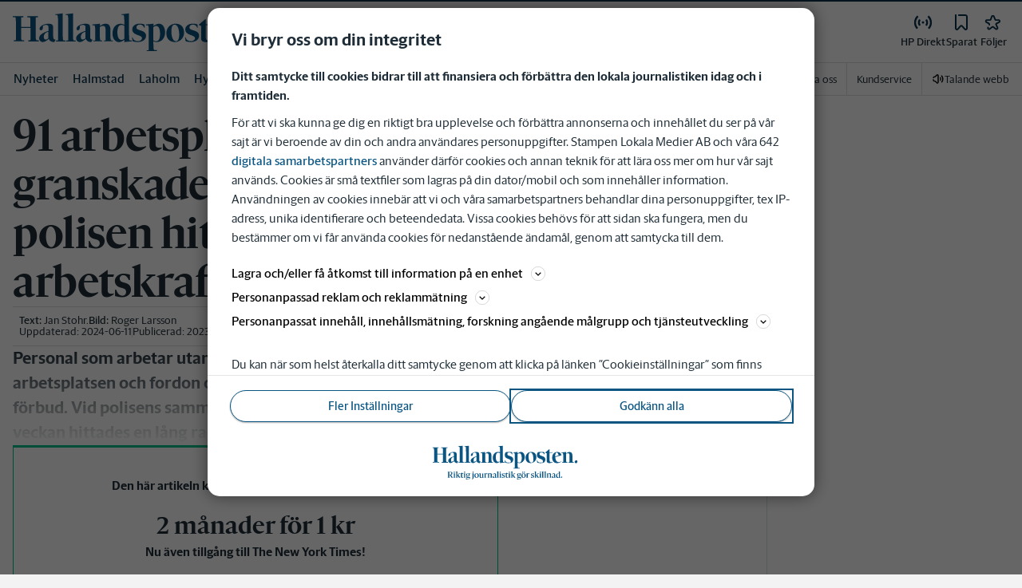

--- FILE ---
content_type: application/javascript; charset=UTF-8
request_url: https://www.hallandsposten.se/_next/static/chunks/8336-01ae50893d873502.js
body_size: 3677
content:
"use strict";(self.webpackChunk_N_E=self.webpackChunk_N_E||[]).push([[8336],{70558:function(t,e,n){n.d(e,{$0:function(){return h},Dx:function(){return b},K$:function(){return f},LK:function(){return v},LZ:function(){return C},OO:function(){return k},VY:function(){return x},W4:function(){return u},Wc:function(){return y},X2:function(){return m},_X:function(){return D},fm:function(){return s},hh:function(){return g},l0:function(){return d},or:function(){return _},s:function(){return w},sL:function(){return K},sg:function(){return c},sk:function(){return P},x1:function(){return p},zC:function(){return B}});var i=n(83173),r=n(2774),a=n(60184),o=n(20055),l=n(44800);let d=o.ZP.form.withConfig({componentId:"sc-6255e416-0"})(["flex:1;@media ","{max-width:",";}"],i.U.xl,t=>t.fullWidth?"none":"var(--purchase-page-main-content-width)"),s=o.ZP.p.withConfig({componentId:"sc-6255e416-1"})([""," min-height:20px;display:flex;align-items:center;"],l.oQ),c=o.ZP.div.withConfig({componentId:"sc-6255e416-2"})(["flex:",";display:flex;flex-direction:column;"],t=>t.flex||1),m=o.ZP.div.withConfig({componentId:"sc-6255e416-3"})(["",";display:flex;flex-direction:row;align-content:space-between;&:first-child{",";}","{",";&:last-child{",";}}"],r.Dh,(0,r.Dh)({pt:0}),c,(0,r.Dh)({pr:3}),(0,r.Dh)({pr:0})),u=o.ZP.div.withConfig({componentId:"sc-6255e416-4"})(["display:flex;flex-direction:column;align-items:center;gap:1.5rem;",";@media ","{gap:1.25rem;",";flex-direction:row;align-content:space-between;}"],(0,r.Dh)({py:4}),i.U.md,(0,r.Dh)({pt:3,pb:4})),p=o.ZP.div.withConfig({componentId:"sc-6255e416-5"})(["border-top:1px solid;border-color:var(--gray-600);height:1px;"]);m.defaultProps={pt:3};let f=o.ZP.div.withConfig({componentId:"sc-6255e416-6"})(["",";display:flex;flex-direction:column;max-width:var(--grid-xl-max-width);@media ","{flex-direction:row;}"],(0,r.Dh)({mx:"auto"}),i.U.md),g=o.ZP.a.withConfig({componentId:"sc-6255e416-7"})(["text-decoration:underline;"]),k=o.ZP.div.withConfig({componentId:"sc-6255e416-8"})([""," display:flex;flex:1;flex-direction:column-reverse;background-color:var(--white,#fff);@media ","{flex-direction:row;}"],(0,r.Dh)({pb:5}),i.U.xl),h=o.ZP.section.withConfig({componentId:"sc-6255e416-9"})(["",";display:flex;flex-direction:column;background-color:var(--white,#fff);align-items:center;max-width:var(--container-max-width);@media ","{min-height:var(--container-min-height);justify-content:center;}"],(0,r.Dh)({mx:"auto"}),i.U.md),x=o.ZP.div.withConfig({componentId:"sc-6255e416-10"})(["display:flex;",";flex-direction:column;@media ","{max-width:var(--purchase-register-page-main-content-width);",";}"],(0,r.Dh)({pt:"24px",pb:"40px",px:"20px"}),i.U.md,(0,r.Dh)({pt:4,pb:5})),v=o.ZP.div.withConfig({componentId:"sc-6255e416-11"})(["a{text-decoration:underline;}"]),_=o.ZP.div.withConfig({componentId:"sc-6255e416-12"})(["display:flex;flex:1;flex-direction:column;",";@media ","{",";}"],(0,r.Dh)({pb:4,px:"20px"}),i.U.md,(0,r.Dh)({py:5,px:5})),y=o.ZP.div.withConfig({componentId:"sc-6255e416-13"})(["display:flex;flex-direction:row;overflow:hidden;max-width:400px;min-width:280px;width:100%;",";@media ","{min-width:450px;",";}@media ","{",";min-width:500px;}@media ","{display:flex;flex:1;flex-direction:row;justify-content:center;overflow:hidden;",";}"],(0,r.Dh)({pb:0,mt:3}),i.U.sm,(0,r.Dh)({pl:3,pr:3}),i.U.md,(0,r.Dh)({pl:5,pr:5}),i.U.xl,(0,r.Dh)({mt:5})),b=o.ZP.h1.withConfig({componentId:"sc-6255e416-14"})(["",";"],(0,a.c)({fontFamily:"var(--font-family-sans-serif)",fontSize:"2.125rem"})),w=o.ZP.ul.withConfig({componentId:"sc-6255e416-15"})(["",";list-style:none;text-align:left;display:flex;flex-direction:column;gap:8px;",";p{",";}"],(0,r.Dh)({p:0,m:0}),(0,a.c)({fontSize:"1rem",fontWeight:400}),(0,r.Dh)({mb:0,pl:"10px"})),D=o.ZP.li.withConfig({componentId:"sc-6255e416-16"})(["color:var(--gray-800);display:flex;align-items:baseline;width:100%;div{width:16px;height:16px;}"]),K=o.ZP.div.withConfig({componentId:"sc-6255e416-17"})(["display:flex;flex:1;justify-content:center;align-items:center;"]),B=o.ZP.div.withConfig({componentId:"sc-6255e416-18"})(["max-width:375px;margin:0 auto;p{",";","}"],(0,r.Dh)({mb:3}),(0,a.c)({fontWeight:500})),P=o.ZP.div.withConfig({componentId:"sc-6255e416-19"})(["display:flex;flex-direction:column;"]),C=o.ZP.div.withConfig({componentId:"sc-6255e416-20"})(["height:1.25rem;"])},83274:function(t,e,n){n.d(e,{w:function(){return s}});var i=n(52676),r=n(75271),a=n(85931),o=n(52793),l=n(981),d=n(75769);let s=t=>{let{error:e,consumeError:n}=t,[a,l]=(0,r.useState)([]),d=c(),s=(0,r.useRef)(n),[p,f]=(0,r.useState)(e),[g]=a,k=(0,r.useCallback)(()=>{l(t=>t.slice(1,t.length));let t=g?.ctx?.onClose;"function"==typeof t&&t()},[g?.ctx?.onClose]);(0,r.useEffect)(function(){e&&f(e)},[e]),(0,r.useEffect)(function(){if(!p)return;let t={payment_failed:d?.payment_failed},e=m(p.code,d??t);if(!e)return;let n={content:d[e]??d.payment_failed,code:e},i={...p.ctx,code:n.code,handleOnClose:k,setError:f};l(t=>[...t,{error:n,ctx:i}]),s?.current?.(),f(void 0)},[p,k,d]);let{error:{content:{text:h=null,title:x=null,primaryButton:v,hideSecondaryButton:_=!1}={}}={}}=g??{};return(0,i.jsx)(u.Provider,{value:{handleOnClose:k},children:(0,i.jsx)(o.Z,{isOpen:!!a.length,ariaLabel:"error",onClose:k,title:x??void 0,text:h,primaryButton:v,hideSecondaryButton:_})})},c=()=>{let t=(0,a.oR)();return(0,r.useMemo)(()=>{let e=t.cmsSettings.admin.webmaster.purchaseflow,n=t.cmsSettings.admin.webmaster.header?.info?.customerServiceLink?.url||e.common.customerServiceLink;return p({...e.common,customerServiceLink:n})},[t])},m=function(t,e){let n=arguments.length>2&&void 0!==arguments[2]?arguments[2]:"_";if(t?.length)return e[t]?t:m(t.split(n).slice(0,-1).join(n),e,n)},u=(0,r.createContext)({}),p=t=>{let{customerServiceLink:e,myPagesLink:n,forgotPasswordLink:i}=t;return{account_activation_failed:{title:"Kunde inte aktivera ditt konto",text:"Kontakta v\xe5r kundservice eller skicka ett mejl",primaryButton:{text:"Kontakta kundservice",href:e}},payment_failed:{title:"Betalningen misslyckades",text:"Det gick inte att genomf\xf6ra betalningen. V\xe4nligen kontakta din bank. Om problemet kvarst\xe5r, kontakta v\xe5r Kundservice.",primaryButton:{text:"Kontakta kundservice",href:e}},payment_failed_refused:{title:"Betalningen misslyckades",text:"Det gick inte att genomf\xf6ra betalningen. V\xe4nligen kontakta din bank. Om problemet kvarst\xe5r, kontakta v\xe5r Kundservice.",primaryButton:{text:"Kontakta kundservice",href:e}},payment_failed_card_blocked:{title:"Sp\xe4rrat kort",text:"Det gick inte att genomf\xf6ra betalningen eftersom att ditt kort har blivit sp\xe4rrat. Kontrollera uppgifterna och f\xf6rs\xf6k igen. V\xe4nligen kontakta din bank om problemet kvarst\xe5r."},payment_failed_card_expired:{title:"Ditt kort har g\xe5tt ut",text:"Det gick inte att genomf\xf6ra betalningen eftersom att ditt kort har g\xe5tt ut. Kontrollera uppgifterna och f\xf6rs\xf6k igen. V\xe4nligen kontakta din bank om problemet kvarst\xe5r."},payment_failed_authentication_failed:{title:"Misslyckad verifiering",text:"Det gick inte att genomf\xf6ra betalningen eftersom att verifieringen misslyckades. V\xe4nligen f\xf6rs\xf6k igen eller kontakta din bank om problemet kvarst\xe5r."},payment_failed_card_balance_not_enough:{title:"K\xf6p medges ej",text:"Det gick inte att genomf\xf6ra betalningen eftersom att saldot p\xe5 kortet inte \xe4r tillr\xe4ckligt. V\xe4nligen s\xe4kerst\xe4ll ditt kortsaldo och f\xf6rs\xf6k igen. Om problemet kvarst\xe5r, kontakta v\xe5r Kundservice.",primaryButton:{text:"Kontakta kundservice",href:e}},payment_failed_transaction_cancelled:{title:"Avbruten transaktion",text:"Det gick inte att genomf\xf6ra k\xf6pet eftersom att transkationen avbr\xf6ts. V\xe4nligen f\xf6rs\xf6k igen. Om problemet kvarst\xe5r, kontakta v\xe5r Kundservice.",primaryButton:{text:"Kontakta kundservice",href:e}},payment_failed_shopper_cancelled:{title:"Avbruten transaktion",text:"Det gick inte att genomf\xf6ra k\xf6pet eftersom att transkationen avbr\xf6ts. V\xe4nligen f\xf6rs\xf6k igen. Beh\xf6ver du hj\xe4lp? Kontakta v\xe5r Kundservice.",primaryButton:{text:"Kontakta kundservice",href:e}},payment_failed_card_cvc_declined:{title:"Felaktig CVV-kod",text:"Det gick inte att genomf\xf6ra k\xf6pet eftersom att du angett en felaktig cvv-kod. Kontrollera uppgifterna och f\xf6rs\xf6k igen. Om problemet kvarst\xe5r, kontakta v\xe5r Kundservice.",primaryButton:{text:"Kontakta kundservice",href:e}},payment_failed_withdrawal_amount_exceeded:{title:"K\xf6p medges ej",text:"Det gick inte att genomf\xf6ra betalningen eftersom att saldot p\xe5 kortet inte \xe4r tillr\xe4ckligt. V\xe4nligen s\xe4kerst\xe4ll ditt kortsaldo och f\xf6rs\xf6k igen. Om problemet kvarst\xe5r, kontakta v\xe5r Kundservice.",primaryButton:{text:"Kontakta kundservice",href:e}},payment_failed_card_not_supported:{title:"Ogiltig korttyp",text:"Det gick inte att genomf\xf6ra betalningen eftersom att vi inte har st\xf6d f\xf6r korttypen du anv\xe4nt. V\xe4nligen f\xf6rs\xf6k igen med ett annat kort eller kontakta din bank."},payment_failed_pin_required:{title:"Pinkod kr\xe4vs",text:"Det gick inte att genomf\xf6ra k\xf6pet eftersom att pinkod kr\xe4vs. V\xe4nligen f\xf6rs\xf6k igen eller kontakta din bank om problemet kvarst\xe5r."},social_security_number_already_exists:{title:"Kontot finns redan",text:"Det finns redan ett konto kopplat till ditt personnummer. S\xe4kerst\xe4ll att du angett r\xe4tt uppgifter eller logga in.",primaryButton:{text:"Logga in",type:"login"}},email_already_exists:{title:"Kontot finns redan",text:(0,d.s)("error","email_already_exists"),primaryButton:{text:"Logga in",type:"login"}},email_already_exists_auth0:{title:"Kontot finns redan",text:(0,d.s)("error","email_already_exists"),primaryButton:{text:"Logga in",href:(0,l.B)(l.Y.LOGIN,"",!0),type:"auth0-login"}},email_invalid_parameter:{dismissAllowed:!0,title:(0,d.s)("error","email_invalid_parameter"),text:"Din e-post inneh\xe5ller ogiltiga tecken. Ange en giltig e-postadress."},email_invalid_length:{dismissAllowed:!0,title:(0,d.s)("error","email_invalid_length"),text:"E-posten \xe4r f\xf6r l\xe5ng. V\xe4nligen ange en kortare e-postadress med giltigt format."},email_invalid_dns_check:{dismissAllowed:!0,title:(0,d.s)("error","email_invalid_dns_check"),text:"Problem med att verifiera e-postdom\xe4nen. Ange en giltig e-postdom\xe4n."},create_account_failed:{title:"N\xe5gonting gick fel",text:"Ditt konto kunde inte skapas, v\xe4nligen f\xf6rs\xf6k igen om en stund."},auto_signin_failed:{title:"Inloggning misslyckades",text:"Just nu g\xe5r det inte att logga in, f\xf6rs\xf6k igen om en stund. Fungerar det fortfarande inte? V\xe4nligen kontakta Kundservice s\xe5 hj\xe4lper vi dig."},product_is_included:{title:"Du har redan en prenumeration",text:"Du har redan en prenumeration d\xe4r detta ing\xe5r. P\xe5 Mina sidor kan du se en \xf6verblick \xf6ver din nuvarande prenumeration.",primaryButton:{text:"G\xe5 till Mina sidor",href:n}},contact_customer_service:{title:"Du har redan en prenumeration",text:"Du har redan en prenumeration d\xe4r detta ing\xe5r. V\xe4nligen kontakta Kundservice om du beh\xf6ver hj\xe4lp eller vill k\xf6pa ytterligare en prenumeration. P\xe5 Mina Sidor f\xe5r du en enkel \xf6verblick av din prenumeration och allt som ing\xe5r.",primaryButton:{text:"G\xe5 till Mina sidor",href:n}},missing_ssn:{title:"Komplettera dina kontouppgifter",text:"Dina kontouppgifter beh\xf6ver kompletteras med ett personnummer f\xf6r att du ska kunna starta den h\xe4r prenumerationen. V\xe4nligen kontakta Kundservice. P\xe5 Mina Sidor f\xe5r du en enkel \xf6verblick av din prenumeration och allt som ing\xe5r.",primaryButton:{text:"G\xe5 till Mina sidor",href:n}},already_subscriber:{title:"Du har redan en prenumeration",text:"V\xe4nligen kontakta Kundservice om du vill byta prenumeration eller k\xf6pa ytterligare en. P\xe5 Mina Sidor f\xe5r du en enkel \xf6verblick av din prenumeration och allt som ing\xe5r.",primaryButton:{text:"G\xe5 till Mina sidor",href:n}},inactive_account:{title:"Kontot finns redan",text:"Det finns redan ett konto kopplat till ditt personnummer. V\xe4nligen kontakta Kundservice f\xf6r att aktivera ditt konto.",primaryButton:{text:"G\xe5 till Mina sidor",href:e}},missing_subscription_id:{title:"Kunde inte hitta kundnummer",text:"Vi kunde inte hitta ditt kundnummer. V\xe4nligen kontakta Kundservice.",primaryButton:{text:"G\xe5 till Mina sidor",href:n}},social_security_number_does_not_exists:{title:"B\xf6rja prenumerera",text:"Det finns inget konto kopplat till personnumret du angett. Kontrollera dina uppgifter och f\xf6rs\xf6k igen, eller bli prenumerant.",primaryButton:{text:"G\xe5 till Mina sidor",href:n}},account_already_active:{title:"Kontot finns redan",text:(0,d.s)("error","email_already_exists"),primaryButton:{text:"Logga in",type:"login"}},account_already_active_auth0:{title:"Kontot finns redan",text:(0,d.s)("error","email_already_exists"),primaryButton:{text:"Logga in",href:(0,l.B)(l.Y.LOGIN,"",!0),type:"auth0-login"}},activate_account_failed:{title:"Konto redan aktiverat?",text:"Ditt konto kunde inte aktiveras. Om du redan har ett konto kan du \xe5terst\xe4lla ditt l\xf6senord via Gl\xf6mt l\xf6senord. Om problemet kvarst\xe5r kan du kontakta kundservice.",primaryButton:{text:"\xc5terst\xe4ll l\xf6senord",href:i}},activate_account_failed_auth0:{title:"Konto redan aktiverat?",text:"Ditt konto kunde inte aktiveras. Om du redan har ett konto kan du g\xe5 till logga in sidan och \xe5terst\xe4lla ditt l\xf6senord via Gl\xf6mt l\xf6senord. Om problemet kvarst\xe5r kan du kontakta kundservice.",primaryButton:{text:"Logga in",href:(0,l.B)(l.Y.LOGIN,"",!0),type:"auth0-login"}},walley_checkout_failed:{title:"K\xf6pet kunde inte genomf\xf6ras",text:"Det gick inte att genomf\xf6ra betalningen, f\xf6rs\xf6k igen om ett \xf6gonblick.",primaryButton:{text:"F\xf6rs\xf6k igen"}},walley_product_is_included:{title:"Du har redan en prenumeration",text:"P\xe5 Mina sidor kan du se en \xf6verblick \xf6ver vad som ing\xe5r i din nuvarande prenumeration.",primaryButton:{text:"G\xe5 till Mina sidor",href:n}},walley_already_subscriber:{title:"Du har redan en prenumeration",text:"P\xe5 Mina sidor kan du se en \xf6verblick \xf6ver vad som ing\xe5r i din nuvarande prenumeration.",primaryButton:{text:"G\xe5 till Mina sidor",href:n}},walley_email_not_match:{dismissAllowed:!0,title:"Ogiltig e-postadress",text:"Din angivna e-postadress skiljer sig fr\xe5n e- postadressen p\xe5 ditt inloggade konto. F\xf6r att forts\xe4tta med ditt k\xf6p, anv\xe4nd samma e- postadress.",primaryButton:{text:"F\xf6rs\xf6k igen"},hideSecondaryButton:!0},walley_email_already_exists:{title:"Kontot finns redan",text:"Det finns redan ett konto kopplat till den angivna e-postadressen. S\xe4kerst\xe4ll att du har skrivit r\xe4tt eller logga in.",primaryButton:{text:"Logga in",type:"login"}},product_upgrade_failed:{title:"N\xe5gonting gick fel",text:"Uppgraderingen kunde inte genomf\xf6ras. F\xf6rs\xf6k igen om en stund.",primaryButton:{text:"F\xf6rs\xf6k igen"}}}}}}]);

--- FILE ---
content_type: application/javascript
request_url: https://cdn.dep-x.com/t.js?id=DEP-8B7D8GDWNNYW
body_size: 25182
content:
(function() {
var slice = [].slice,
  hasProp = {}.hasOwnProperty;

String.prototype.downcase = function() {
  return this.toLowerCase();
};

this.DepBUtils = (function() {
  var nameFromToStringRegex;

  function DepBUtils() {}

  DepBUtils.mainDomain = function() {
    var j, len, ref, s;
    if (this.main_domain == null) {
      s = '_gd' + (new Date).getTime();
      ref = this.possibleCookieDomains();
      for (j = 0, len = ref.length; j < len; j++) {
        this.main_domain = ref[j];
        this.cookie(s, s, 1, "/", this.main_domain);
        if (this.cookie(s) === s) {
          this.cookie(s, "", -1);
          break;
        }
      }
    }
    return this.main_domain;
  };

  DepBUtils.jsonp = function(url, callbackName, callback) {
    return DepBJSONP.get(url, callbackName, callback);
  };

  DepBUtils.possibleCookieDomains = function() {
    var cookie_domains, current_domain, domain_parts, i;
    current_domain = "" + document.location.hostname;
    if (current_domain.indexOf("www.") === 0) {
      current_domain = current_domain.substring(4);
    }
    cookie_domains = [];
    domain_parts = current_domain.split(".");
    if (domain_parts.length === 4 && parseInt(domain_parts[3], 10) == domain_parts[3]) {
      return ["none"];
    }
    i = domain_parts.length - 1;
    while (--i >= 0) {
      cookie_domains.push(domain_parts.slice(i).join("."));
    }
    cookie_domains.push("none");
    return cookie_domains;
  };

  DepBUtils.jsonizeObjectValues = function(data) {
    var k, res, v;
    res = {};
    for (k in data) {
      v = data[k];
      if (this.typeIsArray(v) || this.typeIsObject(v)) {
        res[k] = JSON.stringify(v);
      } else {
        res[k] = v;
      }
    }
    return res;
  };

  DepBUtils.serialize = function() {
    var arrayElement, data, j, k, l, len, len1, obj, obj1, str, v;
    data = 1 <= arguments.length ? slice.call(arguments, 0) : [];
    str = [];
    for (j = 0, len = data.length; j < len; j++) {
      obj = data[j];
      for (k in obj) {
        v = obj[k];
        if (typeof v !== "function" && (v != null) && ("" + v).length > 0) {
          if (this.typeIsArray(v)) {
            for (l = 0, len1 = v.length; l < len1; l++) {
              arrayElement = v[l];
              str.push(this.serialize((
                obj1 = {},
                obj1["" + k] = arrayElement,
                obj1
              )));
            }
          } else if (this.typeIsObject(v)) {
            str.push(encodeURIComponent(k) + "=" + encodeURIComponent(JSON.stringify(v)));
          } else {
            str.push(encodeURIComponent(k) + "=" + encodeURIComponent(v));
          }
        }
      }
    }
    return str.join("&");
  };

  DepBUtils.uuid = function() {
    return 'xxxxxxxx-xxxx-4xxx-yxxx-xxxxxxxxxxxx'.replace(/[xy]/g, function(c) {
      var r, v;
      r = Math.floor(Math.random() * 16);
      v = c === 'x' ? r : r & 0x3 | 0x8;
      return v.toString(16);
    });
  };

  DepBUtils.debug = function(message) {
    if (this.debugEnabled()) {
      return typeof console !== "undefined" && console !== null ? typeof console.log === "function" ? console.log(message) : void 0 : void 0;
    }
  };

  DepBUtils.error = function(message) {
    return typeof console !== "undefined" && console !== null ? typeof console.error === "function" ? console.error(message) : void 0 : void 0;
  };

  DepBUtils.debugEnabled = function() {
    var pattern;
    pattern = /dep_debug=1/;
    return this.enviromentLabel() === "dev" || pattern.test(window.location.hash);
  };

  DepBUtils.enviromentLabel = function() {
    if ((typeof depEnv !== "undefined" && depEnv !== null)) {
      if (depEnv === "production") {
        return "prod";
      } else if (depEnv === "development") {
        return "dev";
      } else {
        return "unknown";
      }
    }
  };

  DepBUtils.randomCallbackName = function(prefix) {
    if (prefix == null) {
      prefix = "cb";
    }
    return prefix + Math.random().toString(36).slice(-8);
  };

  DepBUtils.timestamp = function() {
    return Math.floor(this.safeDateNow() / 1000);
  };

  DepBUtils.safeDateNow = function() {
    if (Date.now != null) {
      return Date.now();
    } else {
      return (new Date()).getTime();
    }
  };

  DepBUtils.loadScript = function(url, callback) {
    var node, oTarget;
    node = document.createElement('script');
    node.async = true;
    node.src = url;
    if (callback != null) {
      node.onload = node.onreadystatechange = function() {
        var state;
        state = node.readyState;
        if (!callback.done && (!state || /loaded|complete/.test(state))) {
          callback.done = true;
          callback();
        }
      };
    }
    oTarget = document.getElementsByTagName("body")[0] || document.getElementsByTagName("head")[0];
    oTarget.appendChild(node);
  };

  DepBUtils.cookie = function(name, value, ttl, path, domain, secure) {
    if (arguments.length > 1) {
      return document.cookie = name + "=" + encodeURIComponent(value) + (ttl ? "; expires=" + new Date(+new Date() + (ttl * 1000)).toUTCString() : "") + (path ? "; path=" + path : "") + (domain && domain !== "none" ? "; domain=" + domain : "") + (secure ? "; secure" : "");
    }
    return decodeURIComponent((("; " + document.cookie).split("; " + name + "=")[1] || "").split(";")[0]);
  };

  DepBUtils.merge = function() {
    var xs;
    xs = 1 <= arguments.length ? slice.call(arguments, 0) : [];
    if ((xs != null ? xs.length : void 0) > 0) {
      return this.tap({}, function(m) {
        var j, k, len, results, v, x;
        results = [];
        for (j = 0, len = xs.length; j < len; j++) {
          x = xs[j];
          results.push((function() {
            var results1;
            results1 = [];
            for (k in x) {
              v = x[k];
              results1.push(m[k] = v);
            }
            return results1;
          })());
        }
        return results;
      });
    }
  };

  DepBUtils.tap = function(o, fn) {
    fn(o);
    return o;
  };

  DepBUtils.typeIsArray = function(value) {
    return value && typeof value === 'object' && value instanceof Array && typeof value.length === 'number' && typeof value.splice === 'function' && !(value.propertyIsEnumerable('length'));
  };

  DepBUtils.typeIsObject = function(value) {
    return value === Object(value);
  };

  nameFromToStringRegex = /^function\s?([^\s(]*)/;

  DepBUtils.className = function(object, defaultName) {
    var result;
    result = '';
    if (typeof object === 'function') {
      result = object.name || object.toString().match(nameFromToStringRegex)[1];
    } else if (typeof object.constructor === 'function') {
      result = this.className(object.constructor, defaultName);
    }
    return result || defaultName;
  };

  DepBUtils.objectKeys = function(object) {
    var k, results;
    if (Object.keys != null) {
      return Object.keys(object);
    } else {
      results = [];
      for (k in obj) {
        if (!hasProp.call(obj, k)) continue;
        results.push(k);
      }
      return results;
    }
  };

  DepBUtils.endsWith = function(str, suffix) {
    return str.indexOf(suffix, str.length - suffix.length) !== -1;
  };

  DepBUtils.contains = function(str1, str2) {
    return str1.indexOf(str2) >= 0;
  };

  DepBUtils.startsWith = function(str, suffix) {
    return !str.indexOf(suffix);
  };

  DepBUtils.safeGlobalVar = function(str) {
    var e, error;
    try {
      return eval("window." + str);
    } catch (error) {
      e = error;
      return null;
    }
  };

  DepBUtils.isFunction = function(possibleFunction) {
    return typeof possibleFunction === typeof Function;
  };

  DepBUtils.filter = function(list, callback) {
    var element, j, len, results;
    results = [];
    for (j = 0, len = list.length; j < len; j++) {
      element = list[j];
      if (callback(element)) {
        results.push(element);
      }
    }
    return results;
  };

  DepBUtils.find = function(list, callback) {
    var j, len, x;
    for (j = 0, len = list.length; j < len; j++) {
      x = list[j];
      if (callback(x)) {
        return x;
      }
    }
    return null;
  };

  return DepBUtils;

})();
var name, name1;

if (window['DEPObject'] == null) {
  window['DEPObject'] = 'dep';
  if ('DEP-8B7D8GDWNNYW' === 'DEP-8B7D8GDWNNYW') {
    window['DEPObject'] = 'brain';
  }
}

if (window[window['DEPObject']] == null) {
  window[name = window['DEPObject']] || (window[name] = function() {
    var base;
    return ((base = window[window['DEPObject']]).q || (base.q = [])).push(arguments);
  });
}

window[name1 = window['DEPObject'] + "Data"] || (window[name1] = []);

window[window['DEPObject']].q = window[window['DEPObject'] + "Data"];

if (/\bdeptjxdrft\b/.test(window.location.href)) {
  DepBUtils.loadScript("//cdn.dep-x.com/td.js?id=DEP-8B7D8GDWNNYW");
  return;
}
;
this.DepBConst = (function() {
  function DepBConst() {}

  DepBConst.eventUri = "//mkt.dep-x.com/d3p.gif";

  DepBConst.customEventUri = "//mkt.dep-x.com/d3p_e.gif";

  DepBConst.userMatchUri = "//mkt.dep-x.com/d3p_um.gif";

  DepBConst.userProfileUri = "//mkt.dep-x.com/get_profile";

  DepBConst.userMergeUri = "//mkt.dep-x.com/d3p_merge.gif";

  DepBConst.cookieDetectionUri = "//mkt.dep-x.com/3pt";

  return DepBConst;

})();
this.DepBLocalStorage = (function() {
  function DepBLocalStorage() {}

  DepBLocalStorage.get = function(localStorageKey, jsonKey) {
    var data, error, json;
    if (!this.isAvailable()) {
      return;
    }
    json = localStorage.getItem(localStorageKey);
    try {
      data = JSON.parse(json);
      if (jsonKey != null) {
        if (data[jsonKey] != null) {
          return data[jsonKey];
        }
      } else {
        return data;
      }
    } catch (error) {
      return null;
    }
  };

  DepBLocalStorage.set = function(localStorageKey, jsonKey, jsonValue) {
    var data, error, json;
    if (!this.isAvailable()) {
      return;
    }
    json = localStorage.getItem(localStorageKey);
    try {
      if (json != null) {
        data = JSON.parse(json);
      } else {
        data = {};
      }
    } catch (error) {
      data = {};
    }
    data[jsonKey] = jsonValue;
    localStorage.setItem(localStorageKey, JSON.stringify(data));
    return jsonValue;
  };

  DepBLocalStorage.isAvailable = function() {
    var error;
    if (window._DepLS != null) {
      return window._DepLS;
    }
    try {
      localStorage.setItem("dep_test", "1");
      if (localStorage.getItem("dep_test") === "1") {
        localStorage.removeItem("dep_test");
        return window._DepLS = true;
      } else {
        return window._DepLS = false;
      }
    } catch (error) {
      return window._DepLS = false;
    }
  };

  return DepBLocalStorage;

})();
var DepB, startTime;

startTime = DepBUtils.safeDateNow();

DepB = (function() {
  var baseUri, compiled_at, container_version, utils, version, viewCount;

  baseUri = DepBConst.eventUri;

  utils = DepBUtils;

  version = "v0.0.28";

  container_version = 44;

  compiled_at = "2025-11-17 18:09:34 +0000";

  viewCount = 0;

  function DepB(tags, containerKey) {
    this.containerKey = containerKey;
    this.queueWorker = new DepBQueueWorker(this);
    this.tcf_api = new DepTcf();
    this.tags = tags;
    this.reset_data();
  }

  DepB.prototype.depLoaded = function() {
    var i, len, ref, results, tag;
    this.triggerDecision = new DepBTriggerDecision;
    ref = this.tags;
    results = [];
    for (i = 0, len = ref.length; i < len; i++) {
      tag = ref[i];
      results.push((function(_this) {
        return function(tag) {
          return _this.tcf_api.run(tag.tcf_consent_behavior, tag.tcf_vendor_ids, tag.tcf_purposes, tag.tcf_publisher_consent_required, tag.tcf_process_with_legitimate_interest, function(tcData) {
            if (_this.triggerDecision.call(tag, "depLoaded")) {
              return (new DepBRenderer(_this.containerKey)).render(tag);
            }
          });
        };
      })(this)(tag));
    }
    return results;
  };

  DepB.prototype.reset_data = function() {
    this.pluginData = new DepBPluginData(false);
    return this.uniqVisit = DepBUtils.uuid();
  };

  DepB.prototype.enqueue_action = function() {
    return this.queueWorker.enqueue_action(Array.prototype.slice.call(arguments));
  };

  DepB.prototype.trackView = function() {
    var i, len, ref, results, tag;
    viewCount++;
    this.reset_data();
    this.collectData();
    this.triggerDecision = new DepBTriggerDecision;
    ref = this.tags;
    results = [];
    for (i = 0, len = ref.length; i < len; i++) {
      tag = ref[i];
      results.push((function(_this) {
        return function(tag) {
          return _this.tcf_api.run(tag.tcf_consent_behavior, tag.tcf_vendor_ids, tag.tcf_purposes, tag.tcf_publisher_consent_required, tag.tcf_process_with_legitimate_interest, function(tcData) {
            if (_this.triggerDecision.call(tag, "pageView")) {
              return (new DepBRenderer(_this.containerKey)).render(tag);
            }
          });
        };
      })(this)(tag));
    }
    return results;
  };

  DepB.prototype.collectData = function() {
    var startCollectTime, viewData;
    startCollectTime = DepBUtils.safeDateNow();
    this.loadTime = (DepBUtils.safeDateNow() - startTime) / 1000;
    viewData = utils.merge({
      c: this.containerKey,
      u: DepBUtils.safeDateNow(),
      l: this.loadTime,
      lc: this.collectTime,
      v: version,
      uv: this.uniqVisit
    }, {});
    return this.pluginData.collect((function(_this) {
      return function(data) {
        _this.collectTime = (DepBUtils.safeDateNow() - startCollectTime) / 1000;
        _this.loadTime = (DepBUtils.safeDateNow() - startTime) / 1000;
        _this.banner();
        viewData = utils.merge({
          c: _this.containerKey,
          u: DepBUtils.safeDateNow(),
          l: _this.loadTime,
          lc: _this.collectTime,
          v: version,
          uv: _this.uniqVisit
        }, data);
        return (new DepBEvent).trackView(viewData, function(context) {
          var loadTime;
          loadTime = (DepBUtils.safeDateNow() - context.pixelStartTime) / 1000;
          return DepBLocalStorage.set("dep_d", "px_load", loadTime);
        });
      };
    })(this));
  };

  DepB.prototype.banner = function() {
    return utils.debug(version + "." + utils.enviromentLabel() + " [" + this.containerKey + "] " + "Loaded!" + " [" + this.loadTime + " sec] " + viewCount);
  };

  DepB.prototype.pushData = function(data) {
    return this.pluginData.storeTagsData(data);
  };

  DepB.registerPlugin = function(plugin) {
    return DepBPluginData.register(plugin);
  };

  return DepB;

})();
var DepBPixel,
  bind = function(fn, me){ return function(){ return fn.apply(me, arguments); }; },
  slice = [].slice;

DepBPixel = (function() {
  var utils;

  utils = DepBUtils;

  function DepBPixel(uri, name) {
    this.timer = bind(this.timer, this);
    this.baseUri = uri;
    this.name = name;
  }

  DepBPixel.prototype.call = function() {
    var callback, data, i, pixel;
    data = 2 <= arguments.length ? slice.call(arguments, 0, i = arguments.length - 1) : (i = 0, []), callback = arguments[i++];
    this.pixelStartTime = utils.safeDateNow();
    pixel = new Image();
    pixel.onload = (function(_this) {
      return function() {
        _this.timer("L");
        return typeof callback === "function" ? callback(_this) : void 0;
      };
    })(this);
    pixel.onerror = (function(_this) {
      return function() {
        _this.timer("E");
        return typeof callback === "function" ? callback(_this) : void 0;
      };
    })(this);
    return pixel.src = this.baseUri + "?" + utils.serialize.apply(utils, data);
  };

  DepBPixel.prototype.timer = function(label) {
    var loadTime;
    loadTime = (utils.safeDateNow() - this.pixelStartTime) / 1000;
    return utils.debug(("[" + label + "] ") + this.name + " Pixel loaded: " + loadTime + " sec");
  };

  return DepBPixel;

})();
var DepBJSONP;

DepBJSONP = (function() {
  function DepBJSONP() {}

  DepBJSONP.get = function(url, callbackName, callback) {
    var oScript, oTarget;
    if (DepBUtils.isFunction(callbackName)) {
      callback = callbackName;
      callbackName = DepBUtils.randomCallbackName();
    }
    oTarget = document.getElementsByTagName("body")[0] || document.getElementsByTagName("head")[0];
    oScript = document.createElement("script");
    oScript.type = "text/javascript";
    oScript.async = true;
    oScript.src = url.replace("=?", "=" + callbackName);
    window[callbackName] = function(data) {
      callback(data);
      return oTarget.removeChild(oScript);
    };
    return oTarget.appendChild(oScript);
  };

  return DepBJSONP;

})();
this.DepBUser = (function() {
  var utils;

  function DepBUser() {}

  DepBUser.userMatchUri = DepBConst.userMatchUri;

  DepBUser.userProfileUri = DepBConst.userProfileUri;

  DepBUser.localStorageKey = "dep_b";

  DepBUser.matchKeyPrefix = "um";

  DepBUser.matchingRefreshTime = 3600 * 24;

  DepBUser.gdprObservers = [];

  utils = DepBUtils;

  DepBUser.match = function(partnerName, partnerId, additionalData) {
    partnerName = partnerName.downcase();
    if (this.matchRefreshRequire(partnerName) || ("" + (this.lastPartnerId(partnerName))) !== ("" + partnerId)) {
      return this.matchForce(partnerName, partnerId, additionalData);
    }
  };

  DepBUser.matchForce = function(partnerName, partnerId, additionalData) {
    var pixel;
    partnerName = partnerName.downcase();
    pixel = new DepBPixel(this.userMatchUri, "match for " + partnerName + " ^^");
    pixel.call({
      pn: partnerName,
      pid: partnerId,
      l_u: this.userLocaStorageID()
    }, additionalData, function(context) {});
    this.markAsMatched(partnerName);
    return this.storeLastPartnerId(partnerName, partnerId);
  };

  DepBUser.matchRefreshRequire = function(partnerName, refreshTime) {
    if (refreshTime == null) {
      refreshTime = this.matchingRefreshTime;
    }
    return DepBPeriodic.stale(this.localStorageKey, this.prefixedPartner(partnerName), refreshTime);
  };

  DepBUser.profile = function(callBack, scope) {
    var callBackName, url;
    if (scope == null) {
      scope = false;
    }
    callBackName = utils.randomCallbackName();
    if (scope) {
      url = this.userProfileUri + "?" + utils.serialize({
        callback: callBackName,
        l_u: this.userLocaStorageID(),
        tags_scope: scope
      });
    } else {
      url = this.userProfileUri + "?" + utils.serialize({
        callback: callBackName,
        l_u: this.userLocaStorageID()
      });
    }
    return DepBJSONP.get(url, callBackName, callBack);
  };

  DepBUser.fetchTags = function(scope, callBack) {
    var cache_key, callback, partnerName;
    cache_key = "dep_" + scope + "_tags";
    partnerName = "p_tags_" + scope;
    if (this.matchRefreshRequire(partnerName, 60)) {
      callback = (function(_this) {
        return function(data) {
          var base, tags;
          tags = typeof (base = DepBUtils.objectKeys((data != null ? data.tags : void 0) || {})).join === "function" ? base.join(",") : void 0;
          DepBLocalStorage.set(cache_key, "tags", tags);
          callBack(tags);
          return _this.markAsMatched(partnerName);
        };
      })(this);
      return this.profile(callback, scope);
    } else {
      return callBack(DepBLocalStorage.get(cache_key, "tags") || "");
    }
  };

  DepBUser.setGdprConsentString = function(consent_string, callBack) {
    var old_consent;
    old_consent = DepBLocalStorage.get("dep_gdpr", "consent_string");
    if (old_consent !== consent_string) {
      DepBLocalStorage.set("dep_gdpr", "consent_string", consent_string);
      DepBLocalStorage.set("dep_gdpr", "updated_at", DepBUtils.safeDateNow());
      this.notifyGdprChange();
    }
    if (callBack != null) {
      return callBack(consent_string);
    }
  };

  DepBUser.setGdprStatus = function(status, callBack) {
    var old_status;
    old_status = DepBLocalStorage.get("dep_gdpr", "status");
    if (old_status !== status) {
      DepBLocalStorage.set("dep_gdpr", "status", status);
      DepBLocalStorage.set("dep_gdpr", "updated_at", DepBUtils.safeDateNow());
      this.notifyGdprChange();
    }
    if (callBack != null) {
      return callBack(status);
    }
  };

  DepBUser.notifyGdprChange = function() {
    var callBack, gdpr, i, len, ref, results;
    gdpr = DepBLocalStorage.get("dep_gdpr");
    ref = this.gdprObservers;
    results = [];
    for (i = 0, len = ref.length; i < len; i++) {
      callBack = ref[i];
      results.push(callBack(gdpr));
    }
    return results;
  };

  DepBUser.getGdprData = function(add_observer, callBack) {
    var res;
    res = DepBLocalStorage.get("dep_gdpr");
    if (callBack != null) {
      callBack(res);
    }
    if (add_observer) {
      return this.gdprObservers.push(callBack);
    }
  };

  DepBUser.fetchSegments = function(partner_id, callBack) {
    var cache_key, partnerName;
    cache_key = "dep_" + partner_id + "_segments";
    partnerName = "p_" + partner_id;
    if (this.matchRefreshRequire(partnerName)) {
      return this.profile((function(_this) {
        return function(data) {
          var ref, ref1, segments;
          segments = (data != null ? (ref = data.new_segments) != null ? (ref1 = ref[partner_id]) != null ? typeof ref1.join === "function" ? ref1.join(",") : void 0 : void 0 : void 0 : void 0) || "";
          DepBLocalStorage.set("dep_" + partner_id + "_segments", "segments", segments);
          callBack(segments);
          return _this.markAsMatched(partnerName);
        };
      })(this));
    } else {
      return callBack(DepBLocalStorage.get(cache_key, "segments") || "");
    }
  };

  DepBUser.getMatchStatus = function(partnerName) {
    return DepBPeriodic.get(this.localStorageKey, this.prefixedPartner(partnerName));
  };

  DepBUser.storeLastPartnerId = function(partnerName, partnerId) {
    return DepBLocalStorage.set(this.localStorageKey, this.prefixedValue(partnerName), partnerId);
  };

  DepBUser.lastPartnerId = function(partnerName) {
    return DepBLocalStorage.get(this.localStorageKey, this.prefixedValue(partnerName));
  };

  DepBUser.markAsMatched = function(partnerName) {
    return DepBPeriodic.markAsFresh(this.localStorageKey, this.prefixedPartner(partnerName));
  };

  DepBUser.userLocaStorageID = function() {
    return UserIdDataPlugin.getUserUUID();
  };

  DepBUser.prefixedPartner = function(partnerName) {
    return this.matchKeyPrefix + "_" + partnerName;
  };

  DepBUser.prefixedValue = function(partnerName) {
    return this.matchKeyPrefix + "_" + partnerName + "_val";
  };

  DepBUser.optout = function(value, out_callback, in_callback) {
    if (value == null) {
      value = "out";
    }
    if (out_callback == null) {
      out_callback = false;
    }
    if (in_callback == null) {
      in_callback = false;
    }
    if (DepBUtils.cookie("optout") === value) {
      DepBUtils.cookie("optout", "", -1, "/", "dep-x.com");
      DepBUser.matchForce("optout", "off", {
        source: "optout_api"
      });
      if (in_callback) {
        return in_callback("off");
      }
    } else {
      DepBUtils.cookie("optout", value, 3600 * 24 * 365 * 10, "/", "dep-x.com");
      DepBUser.matchForce("optout", value, {
        source: "optout_api"
      });
      if (out_callback) {
        return out_callback(value);
      }
    }
  };

  DepBUser.blocked = function(block_value) {
    if (block_value == null) {
      block_value = "out";
    }
    return DepBUtils.cookie("optout") === block_value;
  };

  return DepBUser;

})();
var extend = function(child, parent) { for (var key in parent) { if (hasProp.call(parent, key)) child[key] = parent[key]; } function ctor() { this.constructor = child; } ctor.prototype = parent.prototype; child.prototype = new ctor(); child.__super__ = parent.prototype; return child; },
  hasProp = {}.hasOwnProperty;

this.DepUser = (function(superClass) {
  var urlRegx, utils;

  extend(DepUser, superClass);

  function DepUser() {
    return DepUser.__super__.constructor.apply(this, arguments);
  }

  DepUser.userMatchUri = DepBConst.userMatchUri;

  DepUser.userProfileUri = DepBConst.userProfileUri;

  DepUser.localStorageKey = "dep_b";

  DepUser.matchKeyPrefix = "um";

  DepUser.matchingRefreshTime = 3600 * 24;

  utils = DepBUtils;

  urlRegx = /^(\/\/|https?:)/;

  DepUser.match = function(partnerName, identifier, force) {
    if (force == null) {
      force = false;
    }
    partnerName = partnerName.downcase();
    if (identifier.toString().match(urlRegx)) {
      return this.matchRedirect(partnerName, identifier, force);
    } else if (utils.isFunction(identifier)) {
      return this.matchCallback(partnerName, identifier, force);
    } else {
      return this.matchUserId(partnerName, "" + identifier, force);
    }
  };

  DepUser.matchUserId = function(partnerName, partnerId, force) {
    if (force == null) {
      force = false;
    }
    if (force || this.matchRefreshRequire(partnerName)) {
      this.matchForce(partnerName, partnerId, {
        source: "api"
      });
      return this.markAsMatched(partnerName);
    }
  };

  DepUser.matchRedirect = function(partnerName, url, force) {
    if (force == null) {
      force = false;
    }
    if (force || this.matchRefreshRequire(partnerName)) {
      (new Image()).src = (this.userMatchUri + "?pn=" + partnerName + "&l_u=" + (this.userLocaStorageID()) + "&redirect_url=") + encodeURIComponent(url.replace("%uid%", "<match_id>"));
      return this.markAsMatched(partnerName);
    }
  };

  DepUser.matchCallback = function(partnerName, callback, force) {
    if (force == null) {
      force = false;
    }
    if (force || this.matchRefreshRequire(partnerName)) {
      callback(this.userLocaStorageID());
      return this.markAsMatched(partnerName);
    }
  };

  return DepUser;

})(DepBUser);
this.DepBEvent = (function() {
  var utils;

  utils = DepBUtils;

  DepBEvent.prototype.eventUri = DepBConst.eventUri;

  DepBEvent.prototype.customEventUri = DepBConst.customEventUri;

  function DepBEvent() {}

  DepBEvent.prototype.trackView = function(data, callBack) {
    var pixel;
    pixel = new DepBPixel(this.eventUri, "<view Event>");
    return pixel.call({
      n: "view",
      l_ue: this.userLocalStorageID()
    }, data, callBack);
  };

  DepBEvent.prototype.track = function(eventId, additionalData) {
    var pixel;
    pixel = new DepBPixel(this.customEventUri, "<custom Event " + eventId + ">");
    return pixel.call({
      n: eventId,
      l_u: this.userLocalStorageID()
    }, additionalData, function(context) {});
  };

  DepBEvent.prototype.userLocalStorageID = function() {
    return DepBLocalStorage.get("dep_b", "uuid");
  };

  DepBEvent.track = function(eventId, additionalData) {
    return (new DepBEvent).track(eventId, additionalData);
  };

  return DepBEvent;

})();
var extend = function(child, parent) { for (var key in parent) { if (hasProp.call(parent, key)) child[key] = parent[key]; } function ctor() { this.constructor = child; } ctor.prototype = parent.prototype; child.prototype = new ctor(); child.__super__ = parent.prototype; return child; },
  hasProp = {}.hasOwnProperty;

this.DepBExternalUser = (function(superClass) {
  extend(DepBExternalUser, superClass);

  function DepBExternalUser() {
    return DepBExternalUser.__super__.constructor.apply(this, arguments);
  }

  DepBExternalUser.localStorageKey = "dep_b";

  DepBExternalUser.matchKeyPrefix = "ume";

  DepBExternalUser.match = function(partnerName, url, callBack) {
    partnerName = partnerName.downcase();
    if (this.matchRefreshRequire(partnerName)) {
      return DepBJSONP.get(url, function(data) {
        callBack(data);
        return DepBExternalUser.markAsMatched(partnerName);
      });
    }
  };

  return DepBExternalUser;

})(DepBUser);
var DepBRenderer;

DepBRenderer = (function() {
  var utils;

  utils = DepBUtils;

  function DepBRenderer(containerKey) {
    this.containerKey = containerKey;
  }

  DepBRenderer.prototype.render = function(tag) {
    var appendTo, attr, i, results, script, wrapper;
    appendTo = document.body || document.head;
    wrapper = window.document.createElement('div');
    wrapper.innerHTML = " " + this.replacePush(tag.html);
    i = 1;
    results = [];
    while (i < wrapper.childNodes.length) {
      if (wrapper.childNodes.item(i).nodeType) {
        if (wrapper.childNodes.item(i).tagName === "SCRIPT") {
          script = window.document.createElement("SCRIPT");
          for (attr in wrapper.childNodes.item(i).attributes) {
            if (!isNaN(parseInt(attr))) {
              script[wrapper.childNodes.item(i).attributes[attr].name] = wrapper.childNodes.item(i).attributes[attr].value;
            }
          }
          script.type = "text/javascript";
          script.defer = true;
          script.text = wrapper.childNodes.item(i).text;
          wrapper.replaceChild(script, wrapper.childNodes.item(i));
          results.push(appendTo.appendChild(wrapper.childNodes.item(i)));
        } else {
          results.push(i++);
        }
      } else {
        results.push(i++);
      }
    }
    return results;
  };

  DepBRenderer.prototype.replacePush = function(html) {
    return html.replace(new RegExp("pushData", 'g'), "window._dep['" + this.containerKey + "'].pushData");
  };

  return DepBRenderer;

})();
var DepBTriggerDecision;

DepBTriggerDecision = (function() {
  var utils;

  utils = DepBUtils;

  function DepBTriggerDecision() {
    this.variables = {
      hostname: window.location.hostname,
      path: window.location.pathname,
      url: window.location.href,
      referrer: document.referrer
    };
  }

  DepBTriggerDecision.prototype.call = function(tag, event) {
    var i, len, ref, ref1, trigger;
    if (tag.execution_time !== event) {
      return false;
    }
    if (((ref = tag.triggers) != null ? ref.length : void 0) > 0) {
      ref1 = tag.triggers;
      for (i = 0, len = ref1.length; i < len; i++) {
        trigger = ref1[i];
        if (this[trigger.operator](this.variables[trigger.variable], trigger.value)) {
          return true;
        }
      }
      return false;
    } else {
      return true;
    }
  };

  DepBTriggerDecision.prototype.domain_ends_with = function(variable, value) {
    if (value[0] === ".") {
      return utils.endsWith("." + variable, value);
    } else {
      return utils.endsWith("." + variable, "." + value);
    }
  };

  DepBTriggerDecision.prototype.ends_with = function(variable, value) {
    return utils.endsWith(variable, value);
  };

  DepBTriggerDecision.prototype.does_not_ends_with = function(variable, value) {
    return !this.ends_with(variable, value);
  };

  DepBTriggerDecision.prototype.equals = function(variable, value) {
    return variable === value;
  };

  DepBTriggerDecision.prototype.does_not_equal = function(variable, value) {
    return !this.equals(variable, value);
  };

  DepBTriggerDecision.prototype.contains = function(variable, value) {
    return utils.contains(variable, value);
  };

  DepBTriggerDecision.prototype.does_not_contains = function(variable, value) {
    return !this.contains(variable, value);
  };

  DepBTriggerDecision.prototype.starts_with = function(variable, value) {
    return utils.startsWith(variable, value);
  };

  DepBTriggerDecision.prototype.does_not_starts_with = function(variable, value) {
    return !this.starts_with(variable, value);
  };

  DepBTriggerDecision.prototype.matches_regex = function(variable, value) {
    return (new RegExp(value)).test(variable);
  };

  DepBTriggerDecision.prototype.does_not_matches_regex = function(variable, value) {
    return !this.matches_regex(variable, value);
  };

  return DepBTriggerDecision;

})();
this.DepBPeriodic = (function() {
  var utils;

  function DepBPeriodic() {}

  utils = DepBUtils;

  DepBPeriodic.stale = function(localStorageKey, key, refreshTime) {
    if (DepBLocalStorage.isAvailable()) {
      return (utils.timestamp() - this.get(localStorageKey, key)) > refreshTime;
    } else {
      return true;
    }
  };

  DepBPeriodic.get = function(localStorageKey, key) {
    return DepBLocalStorage.get(localStorageKey, key) || 0;
  };

  DepBPeriodic.markAsFresh = function(localStorageKey, key) {
    return DepBLocalStorage.set(localStorageKey, key, utils.timestamp());
  };

  return DepBPeriodic;

})();
var DepBQueueWorker;

DepBQueueWorker = (function() {
  function DepBQueueWorker(depb_instance, dep_object) {
    var args, base, base1, j, len, ref;
    if (dep_object == null) {
      dep_object = window.DEPObject;
    }
    this.depb_instance = depb_instance;
    this.dep_object = dep_object;
    if (window[this.dep_object].q) {
      ref = window[this.dep_object].q;
      for (j = 0, len = ref.length; j < len; j++) {
        args = ref[j];
        this.enqueue_action(Array.prototype.slice.call(args));
      }
    }
    this.make_api_proxy();
    (base = window[this.dep_object]).events || (base.events = {});
    (base1 = window[this.dep_object]).listeners || (base1.listeners = []);
    window[this.dep_object].q.length = 0;
  }

  DepBQueueWorker.prototype.make_api_proxy = function() {
    var base;
    (base = window[this.dep_object]).q || (base.q = []);
    return window[this.dep_object].q.push = (function(_this) {
      return function(args) {
        return _this.enqueue_action(Array.prototype.slice.call(args));
      };
    })(this);
  };

  DepBQueueWorker.prototype.registerListener = function(eventName, callback, processBack) {
    var processed_to;
    if (processBack == null) {
      processBack = true;
    }
    processed_to = -1;
    if (!processBack && (window[this.dep_object].events[eventName] != null)) {
      processed_to = window[this.dep_object].events[eventName].events.length - 1;
    }
    window[this.dep_object].listeners.push({
      name: eventName,
      callback: callback,
      processed_to: processed_to
    });
    return this.processListeners(eventName);
  };

  DepBQueueWorker.prototype.processListeners = function(eventName) {
    var e, i, j, len, listener, ref, results;
    if (eventName == null) {
      eventName = false;
    }
    ref = window[this.dep_object].listeners;
    results = [];
    for (j = 0, len = ref.length; j < len; j++) {
      listener = ref[j];
      if ((eventName && listener.name !== eventName) || (window[this.dep_object].events[listener.name] == null)) {
        continue;
      }
      if (listener.processed_to < window[this.dep_object].events[listener.name].skip_to) {
        listener.processed_to = window[this.dep_object].events[listener.name].skip_to;
      }
      i = listener.processed_to + 1;
      results.push((function() {
        var error, results1;
        results1 = [];
        while (listener.processed_to < window[this.dep_object].events[listener.name].events.length - 1) {
          try {
            listener.callback(window[this.dep_object].events[listener.name].events[++listener.processed_to]);
          } catch (error) {
            e = error;
            null;
          }
          results1.push(null);
        }
        return results1;
      }).call(this));
    }
    return results;
  };

  DepBQueueWorker.prototype.triggerEvent = function(eventName, data, cleanup) {
    var base;
    if (cleanup == null) {
      cleanup = false;
    }
    (base = window[this.dep_object].events)[eventName] || (base[eventName] = {
      events: [],
      skip_to: -1
    });
    if (cleanup) {
      window[this.dep_object].events[eventName].skip_to = window[this.dep_object].events[eventName].events.length - 1;
    }
    window[this.dep_object].events[eventName].events.push(data);
    return this.processListeners();
  };

  DepBQueueWorker.prototype.enqueue_action = function(data) {
    var callback;
    if ((typeof data[data.length - 1]) === "function") {
      callback = data.pop();
    }
    return setTimeout((function(_this) {
      return function() {
        return _this.make_action(data, callback);
      };
    })(this));
  };

  DepBQueueWorker.prototype.make_action = function(data, callback) {
    var action, addObserver, callback_wrapper, do_callback, eventName, ignore, onMatch, result, triggerMatch;
    action = data[0];
    do_callback = callback != null;
    result = (function() {
      switch (action) {
        case 'pageView':
          return this.depb_instance.trackView();
        case 'customData':
          return ignore = 1;
        case 'event':
          return DepBEvent.track(data[1], DepBUtils.jsonizeObjectValues(data[2]));
        case 'depLoaded':
          return this.depb_instance.depLoaded();
        case 'userMatch':
          return DepBUser.match(data[1], data[2], data[3]);
        case 'fetchUserSegments':
          DepBUser.fetchSegments(data[1], callback);
          return do_callback = false;
        case 'getUserTags':
          DepBUser.fetchTags(data[1], callback);
          return do_callback = false;
        case 'getGdprData':
          addObserver = false;
          if (data[1] != null) {
            addObserver = data[1];
          }
          DepBUser.getGdprData(addObserver, callback);
          return do_callback = false;
        case 'setGdprStatus':
          DepBUser.setGdprStatus(data[1], callback);
          return do_callback = false;
        case 'isBrainCampaignUser':
          callback_wrapper = function(tags) {
            return callback(tags.indexOf('brain_user') !== -1);
          };
          DepBUser.fetchTags(data[1], callback_wrapper);
          return do_callback = false;
        case 'setGdprConsentString':
          DepBUser.setGdprConsentString(data[1], callback);
          return do_callback = false;
        default:
          if (onMatch = action.match(/^on(.+)$/)) {
            eventName = onMatch[1];
            this.registerListener(eventName, callback, (data[1] === null ? true : data[1]));
            return do_callback = false;
          } else if (triggerMatch = action.match(/^trigger(.+)$/)) {
            eventName = triggerMatch[1];
            return this.triggerEvent(eventName, data[1], data[2]);
          } else {
            return console.log('DEP: unknown command', data);
          }
      }
    }).call(this);
    if (do_callback) {
      return callback(result);
    }
  };

  return DepBQueueWorker;

})();
var DepTcf;

DepTcf = (function() {
  function DepTcf(version) {
    if (version == null) {
      version = 2;
    }
    this.version = version;
  }

  DepTcf.prototype.run = function(tcf_behavior, vendor_ids, purpose_ids, publisher_consent_required, legitimate_interes, callback) {
    var waitForTcf;
    if ((tcf_behavior == null) || tcf_behavior === "ignore") {
      if (typeof callback === "function") {
        callback(null);
      }
    } else {
      this.maxAttempts = 300;
      waitForTcf = (function(_this) {
        return function() {
          if (window.__tcfapi) {
            return _this.loadTcf(tcf_behavior, vendor_ids, purpose_ids, publisher_consent_required, legitimate_interes, callback);
          } else {
            _this.maxAttempts--;
            if (_this.maxAttempts > 0) {
              return setTimeout(waitForTcf, 100);
            }
          }
        };
      })(this);
      waitForTcf();
    }
    return false;
  };

  DepTcf.prototype.loadTcf = function(tcf_behavior, vendor_ids, purpose_ids, publisher_consent_required, legitimate_interest, callback) {
    if (typeof window.__tcfapi === "function") {
      window.__tcfapi('addEventListener', this.version, (function(_this) {
        return function(tcData, success) {
          if (success && (tcData.eventStatus === 'tcloaded' || tcData.eventStatus === 'useractioncomplete' || tcData.eventStatus === 'cmpuishown')) {
            if (tcf_behavior === "render_outside_eea_only") {
              if (tcData.gdprApplies === false) {
                return _this.runCallback(callback, tcData, "rendering outside eea only...");
              }
            } else if (tcData.gdprApplies) {
              if (purpose_ids.every(function(id) {
                return id === null || tcData.purpose.consents[id] === true || (legitimate_interest && tcData.purpose.legitimateInterests[id] === true);
              }) && vendor_ids.every(function(id) {
                return id === null || tcData.vendor.consents[id] === true || (legitimate_interest && tcData.vendor.legitimateInterests[id] === true);
              }) && (!publisher_consent_required || purpose_ids.every(function(id) {
                return id === null || tcData.publisher.consents[id] === true || (legitimate_interest && tcData.publisher.legitimateInterests[id] === true);
              }))) {
                return _this.runCallback(callback, tcData, "rendering inside eea...");
              }
            } else if (tcf_behavior === "consent_required_in_eea") {
              return _this.runCallback(callback, tcData, "consent required in eea...");
            }
          }
        };
      })(this));
    }
    return false;
  };

  DepTcf.prototype.runCallback = function(callback, tcData, message) {
    if (callback) {
      if (typeof callback === "function") {
        callback(tcData);
      }
      return typeof window.__tcfapi === "function" ? window.__tcfapi('removeEventListener', this.version, (function(success) {
        return {};
      }), tcData.listenerId) : void 0;
    }
  };

  return DepTcf;

})();
var DepBPluginData,
  hasProp = {}.hasOwnProperty;

DepBPluginData = (function() {
  var pluginPrefixes, plugins, utils;

  plugins = {};

  utils = DepBUtils;

  pluginPrefixes = {
    BrowserPlugin: "b",
    CustomParamsPlugin: "u",
    FlashPlugin: "f",
    LastPixelLoadTimePlugin: "d",
    UserIdDataPlugin: "l",
    PagePlugin: "p",
    SnurraDataPlugin: "s",
    UrlPartsPlugin: "up",
    MittmediaContentKeywordsPlugin: "m",
    PerformanceStatsPlugin: "ps",
    UserTagsPlugin: "t",
    PixelRatioPlugin: "dp",
    MobilePlugin: "mo"
  };

  function DepBPluginData(partialRequests) {
    this.data = {};
    this.pendingDataFlag = false;
    this.collectCount = 0;
    this.completedPlugins = {};
    this.partialRequests = partialRequests;
    this.lastSerializedData = "";
    this.nextDataDeliverAt = new Date().getTime() - 100;
  }

  DepBPluginData.register = function(pluginClassName) {
    var pluginName;
    pluginName = utils.className(pluginClassName);
    if (pluginPrefixes != null ? pluginPrefixes[pluginName] : void 0) {
      return plugins[pluginName] = {
        prefix: pluginPrefixes[pluginName],
        instance: new pluginClassName
      };
    } else {
      return utils.error("Unable to find prefix for: " + pluginName + " - skipped");
    }
  };

  DepBPluginData.prototype.collect = function(callBack) {
    var fn, name, plugin;
    fn = (function(_this) {
      return function(plugin) {
        return plugin.instance.call(function(data) {
          return _this.storeData(utils.className(plugin.instance.constructor), plugin.prefix, data);
        });
      };
    })(this);
    for (name in plugins) {
      if (!hasProp.call(plugins, name)) continue;
      plugin = plugins[name];
      fn(plugin);
    }
    this.dataCallback = callBack;
    this.sendData();
    return setInterval((function(_this) {
      return function() {
        return _this.sendData();
      };
    })(this), 1000);
  };

  DepBPluginData.prototype.sendData = function() {
    if ((this.dataCallback != null) && this.pendingData() && this.nextDataDeliverAt < new Date().getTime()) {
      utils.debug(this.data);
      this.dataCallback(this.data);
      this.nextDataDeliverAt = new Date().getTime() + 50;
      return this.pendingData(false);
    }
  };

  DepBPluginData.prototype.storeData = function(pluginName, prefix, pluginData) {
    var key, serializedData, value;
    if ((pluginData != null) && utils.objectKeys(pluginData).length > 0) {
      for (key in pluginData) {
        value = pluginData[key];
        this.data[prefix + "_" + key] = value;
      }
    }
    serializedData = utils.serialize(this.data);
    if (serializedData !== this.lastSerializedData) {
      this.pendingData(true);
      this.lastSerializedData = serializedData;
      return this.sendData();
    }
  };

  DepBPluginData.prototype.pendingData = function(value) {
    if (value != null) {
      return this.pendingDataFlag = value;
    } else {
      return this.pendingDataFlag;
    }
  };

  DepBPluginData.prototype.storeTagsData = function(tagsData) {
    return this.storeData("UserTagsPlugin", pluginPrefixes["UserTagsPlugin"], tagsData);
  };

  return DepBPluginData;

})();
var CookiesIterator;

CookiesIterator = (function() {
  CookiesIterator.prototype.current_index = -1;

  function CookiesIterator(cookie_names1, timeout) {
    this.cookie_names = cookie_names1;
    this.timeout = timeout != null ? timeout : 10;
  }

  CookiesIterator.prototype.getNextCookies = function(callback) {
    var data;
    data = DepBCookieRotator.results[this.current_index + 1];
    if (data != null) {
      this.current_index++;
      return callback(data[0], data[1]);
    } else {
      return setTimeout(((function(_this) {
        return function() {
          return _this.getNextCookies(callback);
        };
      })(this)), this.timeout);
    }
  };

  return CookiesIterator;

})();

this.DepBCookieRotator = (function() {
  var utils;

  DepBCookieRotator.results = [];

  DepBCookieRotator.cookie_names = ["dep", "_snr", "_snrt"];

  utils = DepBUtils;

  DepBCookieRotator.prototype.runIfEnabled = function(callback) {
    if (!DepBLocalStorage.isAvailable()) {
      this.pushResult("DISABLED");
      return;
    }
    return DepBCookieRotator.thridPartyCookiesAllowed((function(_this) {
      return function(cookie_allowed) {
        if (!cookie_allowed) {
          return callback();
        } else {
          return _this.pushResult("DISABLED");
        }
      };
    })(this));
  };

  DepBCookieRotator.prototype.pushResult = function(rotator_endpoint, cookies) {
    if (cookies == null) {
      cookies = {};
    }
    return DepBCookieRotator.results.push([rotator_endpoint, cookies]);
  };

  function DepBCookieRotator(rotatorEndpoints, rotatorPriorityGroups) {
    this.rotatorEndpoints = rotatorEndpoints != null ? rotatorEndpoints : [];
    this.rotatorPriorityGroups = rotatorPriorityGroups != null ? rotatorPriorityGroups : [];
  }

  DepBCookieRotator.mergeCookies = function(id1, id2) {
    var pixel;
    if (id1 === id2) {
      return;
    }
    pixel = new DepBPixel(DepBConst.userMergeUri, "<merge user event>");
    return pixel.call({
      a: id1,
      b: id2
    }, function() {});
  };

  DepBCookieRotator.thridPartyCookiesAllowed = function(result_callback) {
    var cookies;
    cookies = DepBLocalStorage.get("dep_cr", "3rd_party_cookies");
    if (cookies != null) {
      return result_callback(cookies);
    } else {
      return DepBJSONP.get(DepBConst.cookieDetectionUri + "?callback=?", function(result) {
        DepBLocalStorage.set("dep_cr", "3rd_party_cookies", result);
        return result_callback(result);
      });
    }
  };

  DepBCookieRotator.run = function(endpoints, priority) {
    var cookie_rotator;
    cookie_rotator = new DepBCookieRotator(endpoints, priority);
    return cookie_rotator.runIfEnabled((function(_this) {
      return function() {
        return cookie_rotator.checkNextDomain();
      };
    })(this));
  };

  DepBCookieRotator.prototype.setNextCheck = function(rotator_endpoint, days_from_now) {
    if (days_from_now == null) {
      days_from_now = 30;
    }
    return DepBLocalStorage.set("dep_cr", "next_url_check_" + rotator_endpoint, (new Date().getTime()) + days_from_now * 60 * 60 * 24 * 1000);
  };

  DepBCookieRotator.prototype.checkNextDomain = function() {
    var callback, check_timeout, rotator_endpoint, timeout_callback;
    rotator_endpoint = this.getNextRotatorEndpoint();
    if (rotator_endpoint) {
      timeout_callback = (function(_this) {
        return function() {
          return _this.checkNextDomain();
        };
      })(this);
      check_timeout = setTimeout(timeout_callback, 5000);
      callback = (function(_this) {
        return function(data) {
          clearTimeout(check_timeout);
          _this.pushResult(rotator_endpoint, data);
          _this.processCookies(rotator_endpoint, data);
          return _this.checkNextDomain();
        };
      })(this);
      if (rotator_endpoint.indexOf("/jrotator") !== -1) {
        this.setNextCheck(rotator_endpoint, 1);
        return DepBJSONP.get(rotator_endpoint + "?callback=?&" + (DepBCookieRotator.getRotatedCookies()), callback);
      } else {
        this.setNextCheck(rotator_endpoint, 5);
        clearTimeout(check_timeout);
        return this.checkNextDomain();
      }
    } else {
      return this.pushResult("DONE");
    }
  };

  DepBCookieRotator.getRotatedCookies = function() {
    return DepBCookieRotator.cookie_names.join("&");
  };

  DepBCookieRotator.prototype.processCookies = function(rotator_endpoint, data) {
    if (data["dep"] != null) {
      this.setNextCheck(rotator_endpoint, 5);
      return DepBCookieRotator.mergeCookies(UserIdDataPlugin.getUserUUID(), data["dep"]);
    }
  };

  DepBCookieRotator.prototype.getNextRotatorEndpoint = function() {
    var current_domain, domain, group, j, k, len, len1, priorityGroups, rotator_endpoint;
    current_domain = DepBUtils.mainDomain();
    priorityGroups = utils.filter(this.rotatorPriorityGroups, function(domains) {
      return utils.find(domains, function(domain) {
        return utils.endsWith(current_domain, domain);
      });
    });
    for (j = 0, len = priorityGroups.length; j < len; j++) {
      group = priorityGroups[j];
      for (k = 0, len1 = group.length; k < len1; k++) {
        domain = group[k];
        if (!utils.endsWith(current_domain, domain)) {
          rotator_endpoint = utils.find(this.rotatorEndpoints, function(i) {
            return utils.contains(i, domain);
          });
          if (this.endpointValid(rotator_endpoint, current_domain)) {
            return rotator_endpoint;
          }
        }
      }
    }
    return utils.find(this.rotatorEndpoints, (function(_this) {
      return function(rotator_endpoint) {
        return _this.endpointValid(rotator_endpoint, current_domain);
      };
    })(this));
  };

  DepBCookieRotator.prototype.endpointValid = function(rotator_endpoint, current_domain) {
    return (rotator_endpoint != null) && rotator_endpoint.indexOf(current_domain) <= -1 && this.validProtocol(rotator_endpoint) && !this.endpointDone(rotator_endpoint);
  };

  DepBCookieRotator.prototype.validProtocol = function(rotator_endpoint) {
    return utils.startsWith(rotator_endpoint, "//") || utils.startsWith(rotator_endpoint, window.location.protocol);
  };

  DepBCookieRotator.prototype.endpointDone = function(rotator_endpoint) {
    var next_check_timestamp;
    next_check_timestamp = DepBLocalStorage.get("dep_cr", "next_url_check_" + rotator_endpoint);
    return (next_check_timestamp != null) && next_check_timestamp > (new Date().getTime());
  };

  DepBCookieRotator.getCookiesIterator = function(cookie_names) {
    return new CookiesIterator(cookie_names);
  };

  return DepBCookieRotator;

})();
var BrowserPlugin;

BrowserPlugin = (function() {
  function BrowserPlugin() {}

  BrowserPlugin.prototype.call = function(callBack) {
    var browserName, fullVersion, ix, majorVersion, nAgt, nVer, nameOffset, verOffset;
    nVer = navigator.appVersion;
    nAgt = navigator.userAgent;
    browserName = navigator.appName;
    fullVersion = "" + parseFloat(navigator.appVersion);
    majorVersion = parseInt(navigator.appVersion, 10);
    nameOffset = void 0;
    verOffset = void 0;
    ix = void 0;
    if ((verOffset = nAgt.indexOf("Opera")) !== -1) {
      browserName = "Opera";
      fullVersion = nAgt.substring(verOffset + 6);
      if ((verOffset = nAgt.indexOf("Version")) !== -1) {
        fullVersion = nAgt.substring(verOffset + 8);
      }
    } else if ((verOffset = nAgt.indexOf("MSIE")) !== -1) {
      browserName = "Microsoft Internet Explorer";
      fullVersion = nAgt.substring(verOffset + 5);
    } else if ((verOffset = nAgt.indexOf("Chrome")) !== -1) {
      browserName = "Chrome";
      fullVersion = nAgt.substring(verOffset + 7);
    } else if ((verOffset = nAgt.indexOf("Safari")) !== -1) {
      browserName = "Safari";
      fullVersion = nAgt.substring(verOffset + 7);
      if ((verOffset = nAgt.indexOf("Version")) !== -1) {
        fullVersion = nAgt.substring(verOffset + 8);
      }
    } else if ((verOffset = nAgt.indexOf("Firefox")) !== -1) {
      browserName = "Firefox";
      fullVersion = nAgt.substring(verOffset + 8);
    } else if ((nameOffset = nAgt.lastIndexOf(" ") + 1) < (verOffset = nAgt.lastIndexOf("/"))) {
      browserName = nAgt.substring(nameOffset, verOffset);
      fullVersion = nAgt.substring(verOffset + 1);
      if (browserName.toLowerCase() === browserName.toUpperCase()) {
        browserName = navigator.appName;
      }
    }
    if ((ix = fullVersion.indexOf(";")) !== -1) {
      fullVersion = fullVersion.substring(0, ix);
    }
    if ((ix = fullVersion.indexOf(" ")) !== -1) {
      fullVersion = fullVersion.substring(0, ix);
    }
    majorVersion = parseInt("" + fullVersion, 10);
    if (isNaN(majorVersion)) {
      fullVersion = "" + parseFloat(navigator.appVersion);
      majorVersion = parseInt(navigator.appVersion, 10);
    }
    return callBack({
      b: browserName,
      v: fullVersion,
      m: majorVersion,
      n: navigator.appName,
      u: navigator.userAgent,
      l: this.language(),
      c: this.cookieEnabled()
    });
  };

  BrowserPlugin.prototype.language = function() {
    return (navigator.language ? navigator.language : (navigator.browserLanguage ? navigator.browserLanguage : "-")).toLowerCase();
  };

  BrowserPlugin.prototype.cookieEnabled = function() {
    if (navigator.cookieEnabled === true) {
      return 1;
    } else {
      return 0;
    }
  };

  return BrowserPlugin;

})();

DepB.registerPlugin(BrowserPlugin);
var MittmediaContentKeywordsPlugin;

MittmediaContentKeywordsPlugin = (function() {
  var utils;

  function MittmediaContentKeywordsPlugin() {}

  utils = DepBUtils;

  MittmediaContentKeywordsPlugin.prototype.call = function(callBack) {
    var checkCounter, checkData;
    checkCounter = 0;
    return checkData = setInterval(function() {
      var ref;
      checkCounter++;
      if (((ref = window.content_keywords) != null ? ref.length : void 0) > 0) {
        clearInterval(checkData);
        callBack({
          k: window.content_keywords
        });
      }
      if (checkCounter > 300) {
        return clearInterval(checkData);
      }
    }, 1000);
  };

  return MittmediaContentKeywordsPlugin;

})();

DepB.registerPlugin(MittmediaContentKeywordsPlugin);
var CustomParamsPlugin;

CustomParamsPlugin = (function() {
  function CustomParamsPlugin() {}

  CustomParamsPlugin.prototype.call = function(callBack) {
    if (typeof _depParams !== "undefined" && _depParams !== null) {
      return callBack(this.processs(_depParams));
    } else {
      return callBack({});
    }
  };

  CustomParamsPlugin.prototype.processs = function(data) {
    var arr, i, len, output;
    output = {};
    for (i = 0, len = data.length; i < len; i++) {
      arr = data[i];
      output[arr[0]] = arr[1];
    }
    return output;
  };

  return CustomParamsPlugin;

})();

DepB.registerPlugin(CustomParamsPlugin);
var FlashPlugin;

FlashPlugin = (function() {
  function FlashPlugin() {}

  FlashPlugin.prototype.call = function(callBack) {
    return callBack({
      v: this.data()
    });
  };

  FlashPlugin.prototype.data = function() {
    var a, b, c, e, error, error1, f, g, h, i, k;
    c = function(d) {
      if ((d != null)) {
        d = d.match(/[\d]+/g);
        d.length = 3;
        return d.join(".");
      }
    };
    a = !1;
    b = "";
    if (navigator.plugins && navigator.plugins.length) {
      e = navigator.plugins["Shockwave Flash"];
      e && (a = !0, e.description && (b = c(e.description)));
      navigator.plugins["Shockwave Flash 2.0"] && (a = !0, b = "2.0.0.11");
    } else {
      if (navigator.mimeTypes && navigator.mimeTypes.length) {
        f = navigator.mimeTypes["application/x-shockwave-flash"];
        (a = f && f.enabledPlugin) && (b = c(f.enabledPlugin.description));
      } else {
        try {
          g = new ActiveXObject("ShockwaveFlash.ShockwaveFlash.7");
          a = !0;
          b = c(g.GetVariable("$version"));
        } catch (error) {
          h = error;
          try {
            g = new ActiveXObject("ShockwaveFlash.ShockwaveFlash.6");
            a = !0;
            b = "6.0.21";
          } catch (error1) {
            i = error1;
            try {
              g = new ActiveXObject("ShockwaveFlash.ShockwaveFlash");
              a = !0;
              b = c(g.GetVariable("$version"));
            } catch (undefined) {}
          }
        }
      }
    }
    k = b;
    if (a) {
      return k;
    } else {
      return "0,0,0";
    }
  };

  return FlashPlugin;

})();

DepB.registerPlugin(FlashPlugin);
var LastPixelLoadTimePlugin;

LastPixelLoadTimePlugin = (function() {
  var keyName, userIdKey;

  function LastPixelLoadTimePlugin() {}

  keyName = "dep_d";

  userIdKey = "px_load";

  LastPixelLoadTimePlugin.prototype.call = function(callBack) {
    var lastLoadTime;
    lastLoadTime = DepBLocalStorage.get(keyName, "px_load");
    if (lastLoadTime) {
      return callBack({
        p: lastLoadTime
      });
    } else {
      return callBack({});
    }
  };

  return LastPixelLoadTimePlugin;

})();

DepB.registerPlugin(LastPixelLoadTimePlugin);
var MobilePlugin;

MobilePlugin = (function() {
  function MobilePlugin() {}

  MobilePlugin.prototype.mobilePattern = /(mobile|ip(hone|od|ad)|android|blackberry|iemobile|kindle|netfront|silk-accelerated|(hpw|web)os|fennec|minimo|opera m(obi|ini)|blazer|dolfin|dolphin|skyfire|zune)/i;

  MobilePlugin.prototype.call = function(callBack) {
    var data;
    data = {};
    if (navigator.userAgent.match(this.mobilePattern)) {
      data["regx"] = 1;
    } else {
      data["regx"] = 0;
    }
    return callBack(data);
  };

  return MobilePlugin;

})();

DepB.registerPlugin(MobilePlugin);
var PagePlugin;

PagePlugin = (function() {
  function PagePlugin() {}

  PagePlugin.prototype.call = function(callBack) {
    return callBack({
      l: window.location.href,
      d: window.location.host,
      r: document.referrer,
      t: document.title,
      h: Math.min(screen.height, 30000),
      w: Math.min(screen.width, 30000),
      c: (document.characterSet ? document.characterSet : (document.charset ? document.charset : "-"))
    });
  };

  return PagePlugin;

})();

DepB.registerPlugin(PagePlugin);
var PerformanceStatsPlugin,
  hasProp = {}.hasOwnProperty;

PerformanceStatsPlugin = (function() {
  var filter;

  function PerformanceStatsPlugin() {}

  PerformanceStatsPlugin.prototype.call = function(callBack) {
    var checkCounter, checkData;
    checkCounter = 0;
    return checkData = setInterval(function() {
      var d, ref, t;
      if (/loaded|complete/.test(document.readyState)) {
        if (((ref = window.performance) != null ? ref.timing : void 0) != null) {
          t = window.performance.timing;
          d = {
            t: t.responseStart - t.connectEnd,
            b: t.responseEnd - t.responseStart,
            f: t.loadEventStart - t.responseEnd,
            d: t.domainLookupEnd - t.domainLookupStart,
            c: t.connectEnd - t.connectStart
          };
          d = filter(d, function(key, value) {
            return value > 0;
          });
          callBack(d);
        } else {
          callBack({});
        }
        clearInterval(checkData);
      }
      if (checkCounter > 300) {
        return clearInterval(checkData);
      }
    }, 1000);
  };

  filter = function(list, func) {
    var key, tmpObj, value;
    tmpObj = {};
    for (key in list) {
      if (!hasProp.call(list, key)) continue;
      value = list[key];
      if (func(key, value)) {
        tmpObj[key] = value;
      }
    }
    return tmpObj;
  };

  return PerformanceStatsPlugin;

})();
var PixelRatioPlugin;

PixelRatioPlugin = (function() {
  function PixelRatioPlugin() {}

  PixelRatioPlugin.prototype.call = function(callBack) {
    if (window.devicePixelRatio != null) {
      return callBack({
        r: window.devicePixelRatio
      });
    } else {
      return callBack({});
    }
  };

  return PixelRatioPlugin;

})();

DepB.registerPlugin(PixelRatioPlugin);
var SnurraDataPlugin;

SnurraDataPlugin = (function() {
  function SnurraDataPlugin() {}

  SnurraDataPlugin.prototype.call = function(callBack) {
    if ((window._snr != null)) {
      return callBack({
        r: window._snr
      });
    } else {
      return callBack({});
    }
  };

  return SnurraDataPlugin;

})();

DepB.registerPlugin(SnurraDataPlugin);
var UrlPartsPlugin;

UrlPartsPlugin = (function() {
  var utils;

  function UrlPartsPlugin() {}

  utils = DepBUtils;

  UrlPartsPlugin.prototype.call = function(callBack) {
    var data, part1, part2;
    data = {};
    if (part1 = window.location.pathname.split("/")[1]) {
      data["1"] = part1;
    }
    if (part2 = window.location.pathname.split("/")[2]) {
      if (part2.indexOf('1.') === 0) {

      } else if (window.location.pathname.split('-').length > 1) {

      } else {
        data["2"] = part2;
      }
    }
    return callBack(data);
  };

  return UrlPartsPlugin;

})();

DepB.registerPlugin(UrlPartsPlugin);
var UserIdDataPlugin;

UserIdDataPlugin = (function() {
  var cookieKey, keyName, userIdKey;

  function UserIdDataPlugin() {}

  keyName = "dep_b";

  userIdKey = "uuid";

  cookieKey = "dep";

  UserIdDataPlugin.prototype.call = function(callBack) {
    var localstorage;
    localstorage = DepBLocalStorage.isAvailable() ? 1 : 0;
    return callBack({
      a: localstorage,
      u: UserIdDataPlugin.getUserUUID()
    });
  };

  UserIdDataPlugin.getUserUUID = function() {
    return (new UserIdDataPlugin).getUserUUID();
  };

  UserIdDataPlugin.prototype.getUserUUID = function() {
    var cookie_id, localstorage_id;
    localstorage_id = this.getLocalstorageUserUUID();
    cookie_id = this.getDepCookie();
    if (DepBLocalStorage.isAvailable() && localstorage_id) {
      if (cookie_id && localstorage_id !== cookie_id) {
        DepBCookieRotator.mergeCookies(localstorage_id, cookie_id);
        this.setLocalstorageUserUUID(cookie_id);
      }
      if (!cookie_id) {
        cookie_id = this.setDepCookie(localstorage_id);
      }
    }
    if (!cookie_id) {
      cookie_id = this.setDepCookie();
      this.setLocalstorageUserUUID(cookie_id);
    }
    return cookie_id;
  };

  UserIdDataPlugin.prototype.getLocalstorageUserUUID = function() {
    return DepBLocalStorage.get(keyName, userIdKey);
  };

  UserIdDataPlugin.prototype.setLocalstorageUserUUID = function(value) {
    if (value == null) {
      value = DepBUtils.uuid();
    }
    return DepBLocalStorage.set(keyName, userIdKey, value);
  };

  UserIdDataPlugin.prototype.getDepCookie = function() {
    return DepBUtils.cookie(cookieKey);
  };

  UserIdDataPlugin.prototype.setDepCookie = function(value) {
    if (value == null) {
      value = DepBUtils.uuid();
    }
    DepBUtils.cookie(cookieKey, value, 60 * 60 * 24 * 365, "/", this.cookieDomain());
    return value;
  };

  UserIdDataPlugin.prototype.cookieDomain = function() {
    var domain;
    domain = DepBUtils.mainDomain();
    if (domain === "none") {
      return domain;
    }
    return "." + domain;
  };

  return UserIdDataPlugin;

})();

DepB.registerPlugin(UserIdDataPlugin);
var UserTagsPlugin;

UserTagsPlugin = (function() {
  function UserTagsPlugin() {}

  UserTagsPlugin.prototype.call = function(callBack) {};

  return UserTagsPlugin;

})();

DepB.registerPlugin(UserTagsPlugin);
this.DepGaPlugin = (function() {
  function DepGaPlugin(tracker, config) {
    var ref;
    this.tracker = tracker;
    this.coreDimension = config.coreDimension, this.iabDimension = config.iabDimension, this.partnerName = config.partnerName;
    this.debugEnabled = (ref = config.debug) != null ? ref : false;
    this.partnerName = this.partnerName.downcase();
  }

  DepGaPlugin.install = function() {
    var ga;
    ga = window[window['GoogleAnalyticsObject'] || 'ga'];
    if (typeof ga === 'function') {
      return ga('provide', 'dep_segments', DepGaPlugin);
    } else {
      return setTimeout(DepGaPlugin.install, 50);
    }
  };

  DepGaPlugin.prototype.setSegments = function(update) {
    if (update == null) {
      update = true;
    }
    if (update) {
      this.loadSegments();
    }
    this.tracker.set("dimension" + this.coreDimension, this.core_segments);
    this.tracker.set("dimension" + this.iabDimension, this.iab_segments);
    this.debug("[DEP][GaPlugin] Core segments set: " + this.core_segments);
    return this.debug("[DEP][GaPlugin] Iab segments set: " + this.iab_segments);
  };

  DepGaPlugin.prototype.loadSegments = function() {
    if (!DepBLocalStorage.isAvailable()) {
      this.debug("[DEP][GaPlugin] LocalStorage unavailable");
      return;
    }
    this.core_segments = DepBLocalStorage.get("dep_" + this.partnerName, "core_segments");
    this.iab_segments = DepBLocalStorage.get("dep_" + this.partnerName, "iab_segments");
    return DepUser.match(this.partnerName, (function(_this) {
      return function() {
        return DepUser.profile(function(data) {
          var ref, segments;
          segments = (data != null ? (ref = data.new_segments) != null ? ref[_this.partnerName] : void 0 : void 0) || [];
          _this.debug("[DEP][GaPlugin] Loaded segments: " + (segments.join(",")));
          _this.core_segments = DepBUtils.filter(segments, function(segment) {
            return segment.indexOf("iab26") !== 0;
          }).join(",");
          _this.iab_segments = DepBUtils.filter(segments, function(segment) {
            return segment.indexOf("iab26") === 0;
          }).join(",");
          DepBLocalStorage.set("dep_" + _this.partnerName, "core_segments", _this.core_segments);
          DepBLocalStorage.set("dep_" + _this.partnerName, "iab_segments", _this.iab_segments);
          return _this.setSegments(false);
        });
      };
    })(this));
  };

  DepGaPlugin.prototype.debug = function(message) {
    if (this.debugEnabled && (typeof console !== "undefined" && console !== null)) {
      return console.debug(message);
    }
  };

  return DepGaPlugin;

})();

DepGaPlugin.install();
var containerKey, e, error, tags;

this.depEnv = "production";

window._dep = window._dep || {};

containerKey = "DEP-8B7D8GDWNNYW";

tags = [
  {
    "name": "Publisher Common ID for stampen",
    "html": "\u003cscript type=\"text/javascript\"\u003e\r\n     var domain_parts = window.location.hostname.split('.')\r\n     DepUser.match(\"pubcid_\" + domain_parts[domain_parts.length - 2] + \"se\", localStorage.getItem('_pubcid') || DepBUtils.cookie('_pubcid'));\r\n\u003c/script\u003e",
    "tcf_consent_behavior": "consent_required_in_eea",
    "tcf_publisher_consent_required": false,
    "tcf_process_with_legitimate_interest": false,
    "tcf_purposes": [1, 3],
    "tcf_vendor_ids": [1226],
    "execution_time": "depLoaded",
    "triggers": []
  }, {
    "name": "Adform pubid sync",
    "html": "\u003cscript\u003e\r\n(window.adformtag = window.adformtag || []).push(\r\n function () { \r\n        let eids = [{ \r\n            'source': 'pubcid.org', //Should be set to expected Id source. \r\n            'uids': [{ \r\n                'id': localStorage.getItem('_pubcid') || DepBUtils.cookie('_pubcid'), //value of the ID should be passed in this parameter \r\n                'atype': 1, \r\n            }]\r\n        }]; \r\n        adformtag.setExtendedIDs(eids); \r\n    }\r\n); \r\n\u003c/script\u003e",
    "tcf_consent_behavior": "consent_required_in_eea",
    "tcf_publisher_consent_required": false,
    "tcf_process_with_legitimate_interest": false,
    "tcf_purposes": [1, 2, 4],
    "tcf_vendor_ids": [50],
    "execution_time": "depLoaded",
    "triggers": []
  }, {
    "name": "[Shared tag] [TCF ready] CookieRotator",
    "html": "\u003cscript type=\"text/javascript\"\u003e\r\nvar domain_groups, rotator_endpoints;\r\n\r\nrotator_endpoints = [\"//snurra.gp.se/jrotator\", \"http://snurra.familjeliv.se/jrotator\", \"http://snurra.devote.se/jrotator\", \"http://snurra.hallandsposten.se/jrotator\", \"http://snurra.ekuriren.se/jrotator\", \"http://snurra.hn.se/jrotator\", \"http://snurra.jp.se/jrotator\", \"http://snurra.bohuslaningen.se/jrotator\", \"http://snurra.ttela.se/jrotator\", \"http://snurra.sn.se/jrotator\", \"http://snurra.jnytt.se/jrotator\", \"http://snurra.corren.se/jrotator\", \"http://snurra.skovdenyheter.se/jrotator\", \"http://snurra.kkuriren.se/jrotator\", \"http://snurra.smalanningen.se/jrotator\", \"http://snurra.skaraborgslanstidning.se/jrotator\", \"http://snurra.kuriren.nu/jrotator\", \"http://snurra.smt.se/jrotator\", \"//snurra.vk.se/jrotator\", \"http://snurra.falkopingstidning.se/jrotator\", \"http://snurra.vetlandaposten.se/jrotator\", \"http://snurra.nlt.se/jrotator\", \"http://snurra.tranastidning.se/jrotator\", \"http://snurra.vastgotabladet.se/jrotator\", \"http://snurra.smalandsdagblad.se/jrotator\", \"http://snurra.rodeo.net/jrotator\", \"http://snurra.stromstadstidning.se/jrotator\", \"http://snurra.folkbladet.se/jrotator\", \"http://snurra.pensionera.se/jrotator\", \"http://snurra.klackspark.com/jrotator\", \"http://snurra.uppgang.com/jrotator\", \"http://snurra.varnamonyheter.se/jrotator\", \"http://snurra.fello.se/jrotator\", \"//snurra.marknadscheferna.se/jrotator\" ];\r\n\r\ndomain_groups = [[\"gp.se\", \"bohuslaningen.se\", \"bt.se\", \"ttela.se\", \"hn.se\", \"hallandsposten.se\", \"folkbladet.se\"], [\"gp.se\", \"nwt.se\", \"vk.se\", \"ntm.se\", \"jp.se\", \"sn.se\", \"unt.se\", \"skd.se\"], [\"ekuriren.se\", \"sormlandstv.se\"], [\"familjeliv.se\", \"brollopstorget.se\", \"babyhjalp.se\", \"babyvarlden.se\", \"mammaiform.se\"]];\r\n\r\nDepBCookieRotator.run(rotator_endpoints, domain_groups);\r\n\u003c/script\u003e",
    "tcf_consent_behavior": "consent_required_in_eea",
    "tcf_publisher_consent_required": false,
    "tcf_process_with_legitimate_interest": false,
    "tcf_purposes": [1, 3, 9],
    "tcf_vendor_ids": [1226],
    "execution_time": "depLoaded",
    "triggers": []
  }, {
    "name": "[Shared tag] BrainMedia idfree",
    "html": "\u003cscript\u003e\r\n!function r(e,n,t){function o(i,f){if(!n[i]){if(!e[i]){var c=\"function\"==typeof require\u0026\u0026require;if(!f\u0026\u0026c)return c(i,!0);if(u)return u(i,!0);throw(f=new Error(\"Cannot find module '\"+i+\"'\")).code=\"MODULE_NOT_FOUND\",f}c=n[i]={exports:{}},e[i][0].call(c.exports,function(r){return o(e[i][1][r]||r)},c,c.exports,r,e,n,t)}return n[i].exports}for(var u=\"function\"==typeof require\u0026\u0026require,i=0;i\u003ct.length;i++)o(t[i]);return o}({1:[function(require,module,exports){!function(){var BrainMedia,BrainMediaCollect=require(\"./brain_media_collect.js\"),BrainMediaAnonmousProfile=require(\"./brain_media_anonmous_profile.js\"),BrainMediaPageContext=require(\"./brain_media_page_context.js\"),BrainMediaContextCategorize=require(\"./brain_media_context_categorize.js\"),BrainMediaExports=require(\"./brain_media_exports.js\"),BrainMediaSda=require(\"./brain_media_sda.js\");module.exports=BrainMedia=class{constructor({debug,article_id_function,content_function,context_provider,collect,categorize,user_profile,sda:sda1,page_context:page_context1,prebid,exports:exports1}={}){this.debug=debug,this.article_id_function=article_id_function,this.content_function=content_function,this.context_provider=context_provider,this.collect=collect,this.categorize=categorize,this.user_profile=user_profile,this.sda=sda1,this.page_context=page_context1,this.prebid=prebid,this.exports=exports1,null==this.debug\u0026\u0026(this.debug=!1),this.debug\u0026\u0026\"function\"!=typeof v\u0026\u0026(this.debug=function(){var ref;return null!=(ref=window.console)\u0026\u0026null!=(ref=ref.debug)?ref.apply(null,arguments):void 0}),null==this.collect\u0026\u0026(this.collect=!0),null==this.prebid\u0026\u0026(this.prebid=!1),this.dataInputs=[],null==this.exports\u0026\u0026(this.exports={pubmatic:!0,global_var:\"brain_media_idfree_keywords\"}),null==this.sda\u0026\u0026(this.sda={profile:!1})}addData(data){return this.dataInputs.push(data)}run(){var brain_collect,brain_context,exports,sda,sda_profile;this.debug\u0026\u0026(this.start_time=(new Date).getTime()),this.collect\u0026\u0026(brain_collect=new BrainMediaCollect(this.debug,this.dataInputs),\"string\"==typeof this.collect?brain_collect.run(this.collect):brain_collect.run()),(exports=new BrainMediaExports(this.debug,this.exports)).install(),this.categorize\u0026\u0026(brain_context=new BrainMediaContextCategorize(this.categorize,{debug:this.debug}),this.context_provider\u0026\u0026(brain_context.provider=this.context_provider),this.article_id_function\u0026\u0026(brain_context.articleId=this.article_id_function),this.content_function\u0026\u0026(brain_context.content=this.content_function),brain_context.get(data=\u003e{if(this.collect)return\"string\"==typeof this.collect?brain_collect.event(this.collect,{t_rk:data.categories,text_context_id:brain_context.getArticleId()}):brain_collect.event(\"view\",{t_rk:data.categories,text_context_id:brain_context.getArticleId()})},function(error){})),this.user_profile\u0026\u0026new BrainMediaAnonmousProfile(this.user_profile,this.debug).getUserKeywords((keywords,cached)=\u003e(this.keywords||(this.keywords={}),this.keywords.user=keywords,this.keywords.user_cache=cached,exports.update_keywords((this.keywords.user||[]).concat(this.keywords.context||[]),cached,this.keywords.context_cache)),function(error){}),this.sda.profile\u0026\u0026(sda_profile=new BrainMediaAnonmousProfile(this.sda.profile,this.debug),(sda=new BrainMediaSda(this.debug,this.sda)).install(),sda_profile.getUserKeywords((keywords,cached)=\u003e(keywords=Array.from(new Set(keywords.map(keyword=\u003ekeyword.split(\",\")).flat())),sda.update_keywords(keywords,cached)),function(error){})),this.page_context\u0026\u0026(sda_profile=new BrainMediaPageContext(this.page_context,this.debug),this.context_provider\u0026\u0026(sda_profile.provider=this.context_provider),this.article_id_function\u0026\u0026(sda_profile.article_id=this.article_id_function),sda_profile.getContextKeywords((keywords,cached)=\u003e(this.keywords||(this.keywords={}),this.keywords.context=keywords,this.keywords.context_cache=cached,exports.update_keywords((this.keywords.user||[]).concat(this.keywords.context||[]),this.keywords.user_cache,cached)),function(error){}))}}}.call(this)},{\"./brain_media_anonmous_profile.js\":2,\"./brain_media_collect.js\":3,\"./brain_media_context_categorize.js\":4,\"./brain_media_exports.js\":5,\"./brain_media_page_context.js\":6,\"./brain_media_sda.js\":7}],2:[function(require,module,exports){!function(){var BrainMediaUtils=require(\"./brain_media_utils.js\");module.exports=function(){var profileEndpoint;return profileEndpoint=\"https://mkt.dep-x.com/get_profile?format=json\u0026l_u=\",class{constructor(profileName,debug=!1){this.debug=debug,this.depProfileName=profileName}supportedBrowser(){return\"undefined\"!=typeof XMLHttpRequest\u0026\u0026null!==XMLHttpRequest\u0026\u0026\"withCredentials\"in new XMLHttpRequest}getUserKeywords(callback,fallback){var cached_data,dep_cookie,dep_profile,idfree_data;if(this.supportedBrowser()){if(dep_profile=this.depProfileName,dep_cookie=BrainMediaUtils.setDepCookie(this.debug)){if(BrainMediaUtils.localStorageSupported()){if(this.debug\u0026\u0026this.debug(\"[BRAIN MEDIA/PROFILE] localstorage supported\"),(idfree_data=localStorage.getItem(\"brain_idfree_user_\"+dep_profile))\u0026\u0026((cached_data=JSON.parse(idfree_data)).mtimestamp||0)\u003eDate.now()-36e5)return this.debug\u0026\u0026this.debug(\"[BRAIN MEDIA/PROFILE] cached profile received\",cached_data),void(\"no_data\"===cached_data.results?fallback(\"no_data\"):callback(cached_data.results,!0))}else this.debug\u0026\u0026this.debug(\"[BRAIN MEDIA/PROFILE] localstorage unsupported\");return idfree_data=\"\"+profileEndpoint+dep_cookie,BrainMediaUtils.ajaxJson({url:idfree_data},(status,data)=\u003e{var results;if(this.debug\u0026\u0026this.debug(\"[BRAIN MEDIA/PROFILE] profile received from server\",status,data),data\u0026\u0026data.new_segments\u0026\u0026\"\"!==data.new_segments\u0026\u0026(results=data.new_segments[dep_profile])?callback(results,!1):fallback(results=\"no_data\"),BrainMediaUtils.localStorageSupported())return localStorage.setItem(\"brain_idfree_user_\"+dep_profile,JSON.stringify({mtimestamp:Date.now(),results:results}))})}return fallback(\"no_cookie\")}this.debug\u0026\u0026this.debug(\"[BRAIN MEDIA/PROFILE] unsupported browser\"),fallback(\"unsupported browser\")}}}.call(this)}.call(this)},{\"./brain_media_utils.js\":8}],3:[function(require,module,exports){!function(){var BrainMediaUtils=require(\"./brain_media_utils.js\");module.exports=function(){var pixelUrl;return pixelUrl=\"https://mkt.dep-x.com/d3p.gif\",class{constructor(debug=!1,data_layers=[]){this.debug=debug,this.data_layers=data_layers,window._dep\u0026\u0026window._dep[\"DEP-8B7D8GDWNNYWOFF\"]\u0026\u0026(this.replicaPixelUrl=\"https://mkt3.dep-x.com/d3p.gif\")}addData(data_layer){return this.data_layers.push(data_layer)}run(event_name=\"view\",data={}){return\"loading\"===document.readyState?(this.dom_content_loaded_listener=()=\u003ethis.pageView(event_name,data),document.addEventListener(\"DOMContentLoaded\",this.dom_content_loaded_listener)):this.pageView(event_name,data)}pageView(event_name=\"view\",data={}){return this.event(event_name,data)}map_data(data={}){var i,item,k,len,ref,ref1,v,mapped_items={user:\"u_\",u:\"u_\",domain:\"d_\",device:\"d_\",d:\"d_\",session:\"s_\",s:\"s_\",event:\"e_\",e:\"e_\",page:\"p_\",p:\"p_\",geo:\"d_\"},output_data={};for(item in mapped_items)for(i=0,len=(ref=this.data_layers).length;i\u003clen;i++)for(k in ref1=ref[i][item]||{})v=ref1[k],output_data[mapped_items[item]+k]=v;for(k in data)v=data[k],output_data[k]=v;return output_data}event(event_name,input_data={}){var cookie;return this.uniqVisit=this.uniqVisit||BrainMediaUtils.uuid(),cookie=BrainMediaUtils.setDepCookie(this.debug),(input_data=this.map_data(input_data)).n=event_name,input_data.l_u=cookie,input_data.p_d=window.location.host,input_data.p_l=window.location.href,input_data.p_r=document.referrer,input_data.dp_r=window.devicePixelRatio,input_data.p_h=Math.min(window.screen.height,3e4),input_data.p_w=Math.min(window.screen.width,3e4),input_data.uv=this.uniqVisit,this.pixel(input_data)}pixel(data={}){var pixel,replicaPixel,src_original;if(null!=this.replicaPixelUrl?(data.e_replica_test=1,data.e_replica_uniq=BrainMediaUtils.uuid(),src_original=pixelUrl+\"?\"+this.serialize(data),(replicaPixel=new Image).onload=()=\u003e{var ref,replica2Pixel=new Image;if(data.n=\"replica3_\"+(null!=(ref=data.n)?ref:\"\"),replica2Pixel.src=pixelUrl+\"?\"+this.serialize(data),this.debug)return this.debug(\"[BRAIN MEDIA/COLLECT] replica pixel fired: \"+replicaPixel.src)},replicaPixel.src=this.replicaPixelUrl+\"?\"+this.serialize(data),(pixel=new Image).src=src_original):(pixel=new Image).src=pixelUrl+\"?\"+this.serialize(data),this.debug)return this.debug(\"[BRAIN MEDIA/COLLECT] pixel fired: \"+pixel.src)}serialize(data={}){var arrayElement,i,k,len,v,str=[];for(k in data)if(\"function\"!=typeof(v=data[k])\u0026\u0026null!=v\u0026\u00260\u003c(\"\"+v).length)if(this.typeIsArray(v))for(i=0,len=v.length;i\u003clen;i++)arrayElement=v[i],str.push(this.serialize({[\"\"+k]:arrayElement}));else this.typeIsObject(v)?str.push(encodeURIComponent(k)+\"=\"+encodeURIComponent(JSON.stringify(v))):str.push(encodeURIComponent(k)+\"=\"+encodeURIComponent(v));return str.join(\"\u0026\")}typeIsObject(value){return value===Object(value)}typeIsArray(value){return value\u0026\u0026\"object\"==typeof value\u0026\u0026value instanceof Array\u0026\u0026\"number\"==typeof value.length\u0026\u0026\"function\"==typeof value.splice\u0026\u0026!value.propertyIsEnumerable(\"length\")}}}.call(this)}.call(this)},{\"./brain_media_utils.js\":8}],4:[function(require,module,exports){!function(){var BrainMediaUtils=require(\"./brain_media_utils.js\"),BrainMediaContextCategorize=class BrainMediaContextCategorize{constructor(integrationId,{articleId,url:url1,user:user1,content:content1,contentType,domainName,debug}={}){this.integrationId=integrationId,this.articleId=articleId,this.url=url1,this.user=user1,this.content=content1,this.contentType=contentType,this.domainName=domainName,this.debug=debug,null==this.content\u0026\u0026(this.content=callback=\u003ethis.getArticleContent(callback,function(){return document.body})),null==this.contentType\u0026\u0026(this.contentType=()=\u003e\"article\"),null==this.user\u0026\u0026(this.user=()=\u003e\"\"),null==this.debug\u0026\u0026(this.debug=!1),null==this.url\u0026\u0026(this.url=()=\u003ewindow.location.href),null==this.articleId\u0026\u0026(this.articleId=BrainMediaUtils.canonicalUrl),null==this.domainName\u0026\u0026(this.domainName=()=\u003ewindow.location.hostname.replace(/^www\\./,\"\"))}static loadScript(sScriptSrc,oCallback){var oHead=document.getElementsByTagName(\"head\")[0],oScript=document.createElement(\"script\");return oScript.type=\"text/javascript\",oScript.async=!0,oScript.src=sScriptSrc,oCallback\u0026\u0026(oScript.onload=oCallback,oScript.onreadystatechange=function(){\"complete\"===this.readyState\u0026\u0026oCallback()}),oHead.appendChild(oScript)}providerPresent(){return\"function\"==typeof this.provider}get(callback,fallback){if(this.supportedBrowser())return this.providerPresent()?(this.doGetCategories(callback,fallback),!0):this.readyStateCheckInterval=setInterval(()=\u003e{if(/interactive|loaded|complete/.test(document.readyState))return clearInterval(this.readyStateCheckInterval),this.doGetCategories(callback,fallback)},10);fallback({reason:\"unsupported browser\"})}getDomainName(){return\"function\"==typeof this.domainName?this.domainName():this.domainName}getArticleId(){return\"function\"==typeof this.articleId?this.articleId():this.articleId}getContentType(){return\"function\"==typeof this.contentType?this.contentType():this.contentType}getUser(){return\"function\"==typeof this.user?this.user():this.user}getUrl(){return\"function\"==typeof this.url?this.url():this.url}getContent(callback){var dom_element;return\"function\"==typeof this.content?this.content(text_or_dom=\u003e\"string\"==typeof text_or_dom?callback(text_or_dom):this.getArticleContent(callback,function(){return text_or_dom},50)):\"string\"==typeof this.content?callback(this.content):(dom_element=this.content,this.getArticleContent(callback,function(){return dom_element},50))}doGetCategories(callback,fallback){var categories,domain_name,domain_name_param,user;return this.providerPresent()?(categories=this.provider(\"context_categorize\"),this.debug(\"[BRAIN MEDIA/CATEGORIZE] response from context provider\",categories),Array.isArray(categories)\u0026\u00260\u003ccategories.length?callback({categories:categories}):fallback(\"no data\"),!1):(categories=encodeURIComponent(this.getArticleId()),domain_name_param=null!=(domain_name=this.getDomainName())?\"\u0026d=\"+encodeURIComponent(domain_name):\"\",user=encodeURIComponent(this.getUser()),domain_name_param=`https://context-api.brainnordic.com/${this.integrationId}/get?id=${categories}\u0026user=`+user+domain_name_param,this.debug\u0026\u0026this.debug(\"[BRAIN MEDIA/CATEGORIZE] request server\",{article_id:categories,integration_id:this.integrationId,domain_name:domain_name,user:user}),BrainMediaUtils.ajaxJson({url:domain_name_param},(status,response)=\u003e(this.debug\u0026\u0026this.debug(\"[BRAIN MEDIA/CATEGORIZE] response from server\",{status:status,response:response}),200===status?201===response.status?this.getContent(content=\u003ethis.getCategoriesWithContent(content,callback,fallback)):(200===response.status?callback:fallback)(response):fallback({reason:\"service temporary unavailable\"}))))}getCategoriesWithContent(content,callback,fallback){var url=encodeURIComponent(this.getUrl()),article_id=encodeURIComponent(this.getArticleId()),content_type=encodeURIComponent(this.getContentType()),domain_name=this.getDomainName(),domain_name_param=null!=domain_name?\"\u0026d=\"+encodeURIComponent(domain_name):\"\",domain_name_param=`https://context-api.brainnordic.com/${this.integrationId}/post?id=${article_id}\u0026content_type=${content_type}\u0026url=`+url+domain_name_param;return this.debug\u0026\u0026this.debug(\"[BRAIN MEDIA/CATEGORIZE] sending page content to server\",{article_id:article_id,integration_id:this.integrationId,content_type:content_type,domain_name:domain_name,url:url,content:content}),BrainMediaUtils.ajaxJson({url:domain_name_param,body:{text:content}},(status,response)=\u003e(this.debug\u0026\u0026this.debug(\"[BRAIN MEDIA/CATEGORIZE] categorization done\",{status:status,response:response}),200===status?(200===response.status?callback:fallback)(response):fallback({reason:\"service temporary unavailable\"})))}supportedBrowser(){return\"undefined\"!=typeof XMLHttpRequest\u0026\u0026null!==XMLHttpRequest\u0026\u0026\"withCredentials\"in new XMLHttpRequest}getArticleContent(callback,contentSelector,minimalLength=200){var element;if(element=contentSelector())return contentSelector=function(){var extractor=new BrainContextExtractor(element,{minimalLength:minimalLength});return callback(extractor.grabArticle())},\"undefined\"!=typeof BrainContextExtractor\u0026\u0026null!==BrainContextExtractor?contentSelector():BrainMediaContextCategorize.loadScript(`//context-api.brainnordic.com/${this.integrationId}/brain-context-extractor.js`,contentSelector)}};module.exports=BrainMediaContextCategorize}.call(this)},{\"./brain_media_utils.js\":8}],5:[function(require,module,exports){!function(){var BrainMediaExports,BrainMediaUtils=require(\"./brain_media_utils.js\");module.exports=BrainMediaExports=class{constructor(debug,{pubmatic,rubicon,adform,google,adform_idfree,xandr,bidder_filters,global_var,callback}){this.debug=debug,this.pubmatic=pubmatic,this.rubicon=rubicon,this.adform=adform,this.google=google,this.adform_idfree=adform_idfree,this.xandr=xandr,this.bidder_filters=bidder_filters,this.global_var=global_var,this.callback=callback,null==this.pubmatic\u0026\u0026(this.pubmatic=!1),null==this.rubicon\u0026\u0026(this.rubicon=!1),null==this.adform_idfree\u0026\u0026(this.adform_idfree=!1),null==this.adform\u0026\u0026(this.adform=!1),null==this.google\u0026\u0026(this.google=!1),null==this.xandr\u0026\u0026(this.xandr=!1),null==this.global_var\u0026\u0026(this.global_var=!1),this.start_time=Date.now(),null==this.callback\u0026\u0026(this.callback=!1),null==this.bidder_filters\u0026\u0026(this.bidder_filters={})}update_keywords(keywords,profile_cached,context_cached){var index,keyword,ref,values;if(this.keywords=keywords,this.profile_cached=profile_cached,this.context_cached=context_cached,this.keywords\u0026\u0026this.bidder_filters.global_map)for(keyword in this.debug\u0026\u0026this.debug(\"[BRAIN MEDIA/UPDATE] keywords before mapping\",this.keywords,this.bidder_filters.global_map),ref=this.bidder_filters.global_map)values=ref[keyword],-1\u003c(index=this.keywords.indexOf(keyword))\u0026\u0026(this.keywords.splice(index,1),Array.isArray(values)?this.keywords.push.apply(this.keywords,values):this.keywords.push(values));if(this.debug\u0026\u0026this.debug(\"[BRAIN MEDIA/UPDATE] keywords\",this.keywords),this.global_var\u0026\u0026(window[this.global_var]=this.keywords,this.debug\u0026\u0026this.debug(\"[BRAIN MEDIA/EXPORTS/GLOBAL] global var filled with keywords\",this.global_var,this.keywords)),this.install_google(),this.install_adform_idfree(),this.install_rubicon(),this.callback)return this.callback(this.keywords,this.profile_cached,this.context_cached)}filtered_keywords(bidder){return this.keywords\u0026\u0026this.bidder_filters[bidder]?this.keywords.filter(keyword=\u003ethis.bidder_filters[bidder].includes(keyword)):this.keywords}time_from_start(){return Math.floor((Date.now()-this.start_time)/1e3)}install(){return this.install_adform(),this.install_adform_idfree(),this.install_pubmatic(),this.install_xandr(),this.install_google(),this.install_rubicon()}install_rubicon(){return this.install_ortb2_idfree(this.rubicon,\"RUBICON_IDFREE\",\"rubicon\")}install_adform_idfree(){return this.install_ortb2_idfree(this.adform_idfree,\"ADFORM_IDFREE\",\"adf\")}install_google(){var googletag;if(this.google)return null==(googletag=null!=window.googletag?window.googletag:window.googletag={}).cmd\u0026\u0026(googletag.cmd=[]),googletag.cmd.push(()=\u003e{if(this.keywords\u0026\u0026googletag.pubads\u0026\u0026(googletag.pubads().setTargeting(\"brain\",this.filtered_keywords(\"google\")),this.debug))return this.debug(\"[BRAIN MEDIA/EXPORTS/GOOGLE] key-values set\",this.filtered_keywords(\"google\"))})}install_adform(){var pbjs;if(this.adform)return null==(pbjs=null!=window.pbjs?window.pbjs:window.pbjs={}).que\u0026\u0026(pbjs.que=[]),pbjs.que.push(()=\u003epbjs.onEvent(\"beforeRequestBids\",adunits=\u003e{for(var adunit,bid,userid,results=[],i=0,len=adunits.length;i\u003clen;i++)adunit=adunits[i],results.push(function(){for(var ref=adunit.bids,results1=[],j=0,len1=ref.length;j\u003clen1;j++)bid=ref[j],!0===this.adform\u0026\u0026(\"adf\"===bid.bidder||\"keymobileadform\"===bid.bidder||\"mkadform\"===bid.bidder||\"leeadsadform\"===bid.bidder)||Array.isArray(this.adform)\u0026\u0026this.adform.includes(bid.bidder)?\"\"\u003c(userid=BrainMediaUtils.setDepCookie(this.debug))?(null===bid.userIdAsEids\u0026\u0026(bid.userIdAsEids=[]),bid.userIdAsEids.push({source:this.adform,uids:[{id:userid,atype:1}]}),this.debug?results1.push(this.debug(\"[BRAIN MEDIA/EXPORTS/ADFORM] adform sync successful\",userid,bid)):results1.push(void 0)):this.debug?results1.push(this.debug(\"[BRAIN MEDIA/EXPORTS/ADFORM] adform sync failed - no userid available\")):results1.push(void 0):results1.push(void 0);return results1}.call(this));return results}))}install_ortb2_idfree(idfree,name,default_bidder){var pbjs;if(idfree)return null==(pbjs=null!=window.pbjs?window.pbjs:window.pbjs={}).que\u0026\u0026(pbjs.que=[]),pbjs.que.push(()=\u003e{var bidder,i,len,results,target_bidders;if(this.keywords){for(results=[],i=0,len=(target_bidders=Array.isArray(idfree)?idfree:[default_bidder]).length;i\u003clen;i++)bidder=target_bidders[i],this.debug\u0026\u0026this.debug(`[BRAIN MEDIA/EXPORTS/${name}] prebid sync successful`,bidder,this.filtered_keywords(bidder)),results.push(pbjs.setBidderConfig({bidders:[bidder],config:{ortb2:{user:{ext:{data:{brain:this.filtered_keywords(bidder)}}}}}}));return results}})}install_xandr(){var pbjs;if(this.xandr)return null==(pbjs=null!=window.pbjs?window.pbjs:window.pbjs={}).que\u0026\u0026(pbjs.que=[]),pbjs.que.push(()=\u003epbjs.onEvent(\"beforeRequestBids\",adunits=\u003e{if(this.keywords){if(pbjs.setConfig({appnexusAuctionKeywords:{brain:this.keywords}}),this.debug)return this.debug(\"[BRAIN MEDIA/EXPORTS/XANDR] prebid sync successful\",this.keywords)}else if(this.debug)return this.debug(\"[BRAIN MEDIA/EXPORTS/XANDR] prebid sync failed - no data available\")}))}install_pubmatic(){var pbjs;if(this.pubmatic)return null==(pbjs=null!=window.pbjs?window.pbjs:window.pbjs={}).que\u0026\u0026(pbjs.que=[]),pbjs.que.push(()=\u003epbjs.onEvent(\"beforeRequestBids\",adunits=\u003e{var adunit,bid,dctr,dctr_items,dctr_string,i,len,old_segment,results,seg_id,val,domain_parts=window.location.hostname.split(\".\"),domain_parts=domain_parts[domain_parts.length-2];if(this.keywords){for(dctr=this.keywords||[],this.debug\u0026\u0026(this.debug(\"[BRAIN MEDIA/EXPORTS/PUMBATIC] prebid sync successful\",dctr),(new Image).src=\"https://mkt.dep-x.com/d3p_e.gif?n=prebid_sync_\"+domain_parts+\"\u0026u_status=sent\u0026u_result=\"+encodeURIComponent(JSON.stringify(dctr))+\"\u0026u_stime=\"+this.time_from_start()+\"\u0026u_ucache=\"+(this.profile_cached?\"1\":\"0\")+\"\u0026u_ccache=\"+(this.context_cached?\"1\":\"0\")),results=[],i=0,len=adunits.length;i\u003clen;i++)adunit=adunits[i],results.push(function(){for(var k,l,len2,len3,ref1,ref2,ref=adunit.bids,results1=[],j=0,len1=ref.length;j\u003clen1;j++)if(bid=ref[j],!0===this.pubmatic\u0026\u0026\"pubmatic\"===bid.bidder||Array.isArray(this.pubmatic)\u0026\u0026this.pubmatic.includes(bid.bidder)){if(dctr_string=[],dctr_items={},\"\"\u003cbid.params.dctr)for(k=0,len2=(ref1=bid.params.dctr.split(\"|\")).length;k\u003clen2;k++)old_segment=ref1[k],dctr_items[old_segment.split(\"=\")[0]]=old_segment.split(\"=\")[1];for(l=0,len3=(ref2=this.filtered_keywords(bid.bidder)).length;l\u003clen3;l++)seg_id=ref2[l],dctr_items[seg_id]=\"yes\";for(seg_id in dctr_items)val=dctr_items[seg_id],dctr_string.push(seg_id+\"=\"+val);bid.params.dctr=dctr_string.join(\"|\"),results1.push(this.debug(\"[BRAIN MEDIA/EXPORTS/PUMBATIC] adding key-values to \"+bid.bidder,bid))}else results1.push(void 0);return results1}.call(this));return results}if(this.debug)return this.debug(\"[BRAIN MEDIA/EXPORTS/PUMBATIC] prebid sync failed - no data available\"),(new Image).src=\"https://mkt.dep-x.com/d3p_e.gif?n=prebid_sync_\"+domain_parts+\"\u0026u_status=failed\u0026u_stime=\"+this.time_from_start()}))}}}.call(this)},{\"./brain_media_utils.js\":8}],6:[function(require,module,exports){!function(){var BrainMediaUtils=require(\"./brain_media_utils.js\");module.exports=function(){var ajaxGet;return ajaxGet=function(url,callback){var req=new XMLHttpRequest;return req.addEventListener(\"readystatechange\",function(){var data;if(4===req.readyState)return 200===req.status\u0026\u0026(data=JSON.parse(req.responseText)),callback(req.status,data,req)}),req.open(\"GET\",url,!0),req.send(),!0},class{constructor(contextIntegrationId,debug=!1){this.getContextKeywords=this.getContextKeywords.bind(this),this.contextIntegrationId=contextIntegrationId,this.debug=debug,this.article_id=BrainMediaUtils.canonicalUrl}getArticleId(){return\"function\"==typeof this.article_id?this.article_id():this.article_id}providerPresent(){return\"function\"==typeof this.provider}getContextKeywords(callback,fallback){var categories,context_token,domain_name,get_url,idfree_data;return this.providerPresent()?(categories=this.provider(\"page_context\"),this.debug(\"[BRAIN MEDIA/PAGE CONTEXT] response from context provider\",categories),Array.isArray(categories)\u0026\u00260\u003ccategories.length?callback(categories,!0):fallback(\"no data\"),!1):(this.getArticleId(),categories=encodeURIComponent(this.getArticleId()),context_token=this.contextIntegrationId,domain_name=encodeURIComponent(window.location.hostname.replace(/^www\\./,\"\")),get_url=`https://context-api.brainnordic.com/${this.contextIntegrationId}/get?id=${categories}\u0026d=`+domain_name,BrainMediaUtils.localStorageSupported()\u0026\u0026(idfree_data=localStorage.getItem(\"brain_idfree_context_\"+context_token))\u0026\u0026(idfree_data=JSON.parse(idfree_data),this.debug\u0026\u0026this.debug(\"[BRAIN MEDIA/PAGE CONTEXT] response from cache\",idfree_data),callback(idfree_data.results,!0)),this.debug\u0026\u0026this.debug(\"[BRAIN MEDIA/PAGE CONTEXT] request server\",{article_id:categories,integration_id:this.contextIntegrationId,domain_name:domain_name}),ajaxGet(get_url,(status,response)=\u003e(this.debug\u0026\u0026this.debug(\"[BRAIN MEDIA/PAGE CONTEXT] response from server\",{status:status,response:response}),200!==status||200!==response.status?fallback(201===status||202===status?\"no data\":\"service unavailable\"):(callback(response.categories,!1),response.categories\u0026\u00260\u003cresponse.categories.length\u0026\u0026BrainMediaUtils.localStorageSupported()?localStorage.setItem(\"brain_idfree_context_\"+context_token,JSON.stringify({mtimestamp:Date.now(),results:response.categories})):void 0))))}}}.call(this)}.call(this)},{\"./brain_media_utils.js\":8}],7:[function(require,module,exports){!function(){var BrainMediaSda;require(\"./brain_media_utils.js\");module.exports=BrainMediaSda=class{constructor(debug,{profile,name,segtax}){this.debug=debug,this.profile=profile,this.name=name,this.segtax=segtax,null==this.name\u0026\u0026(this.name=\"samhub.io\"),null==this.segtax\u0026\u0026(this.segtax=7),this.keywords=null}update_keywords(keywords,cached){return this.keywords=keywords,this.cached=cached,\"function\"==typeof this.debug\u0026\u0026this.debug(\"[BRAIN MEDIA/SDA/UPDATE] keywords\",this.keywords),this.install()}install(){var pbjs=null!=window.pbjs?window.pbjs:window.pbjs={};return null==pbjs.que\u0026\u0026(pbjs.que=[]),pbjs.que.push(()=\u003e{var config,ref;return this.keywords?(config={name:this.name,ext:{segtax:this.segtax},segment:this.keywords.map(keyword=\u003e({id:keyword}))},(ref=(ref=(null!=(ref=pbjs.getConfig(\"ortb2\"))\u0026\u0026null!=(ref=ref.user)?ref.data:void 0)||[]).filter(item=\u003eitem.name!==this.name)).push(config),pbjs.setConfig({ortb2:{user:{data:ref}}}),\"function\"==typeof this.debug?this.debug(\"[BRAIN MEDIA/EXPORTS/SDA] prebid sync successful\",ref):void 0):\"function\"==typeof this.debug?this.debug(\"[BRAIN MEDIA/EXPORTS/SDA] prebid sync failed - no data available\"):void 0})}}}.call(this)},{\"./brain_media_utils.js\":8}],8:[function(require,module,exports){!function(){module.exports=function(){var cookieKey;return cookieKey=\"dep\",class{static uuid(){return\"xxxxxxxx-xxxx-4xxx-yxxx-xxxxxxxxxxxx\".replace(/[xy]/g,function(c){var r=Math.floor(16*Math.random());return(\"x\"===c?r:3\u0026r|8).toString(16)})}static canonicalUrl(){var article_id,ref;return(article_id=typeof document.querySelector==typeof Function?(null!=(ref=document.querySelector('link[rel=\"canonical\"]'))?ref.href:void 0)||(null!=(ref=document.querySelector('meta[property=\"og:url\"]'))?ref.content:void 0):article_id)||window.location.pathname}static ajaxJson(options,callback){var header,req,value,headers=(options=\"string\"==typeof options?{url:options}:options).headers||{},body=options.body,method=options.method||(body?\"POST\":\"GET\");for(header in null!=body\u0026\u0026(headers[\"Content-Type\"]=\"application/json; charset=UTF-8\",body=JSON.stringify(body)),(req=new XMLHttpRequest).addEventListener(\"readystatechange\",function(){var data;if(4===req.readyState)return 200===req.status\u0026\u0026(data=JSON.parse(req.responseText)),callback(req.status,data,req)}),req.open(method,options.url,!0),headers)value=headers[header],req.setRequestHeader(header,value);return req.send(body),!0}static cookie(name,value,ttl,path,domain,secure){return 1\u003carguments.length?document.cookie=name+\"=\"+encodeURIComponent(value)+(ttl?\"; expires=\"+new Date(+new Date+1e3*ttl).toUTCString():\"\")+(path?\"; path=\"+path:\"\")+(domain\u0026\u0026\"none\"!==domain?\"; domain=\"+domain:\"\")+(secure?\"; secure\":\"\"):decodeURIComponent(((\"; \"+document.cookie).split(\"; \"+name+\"=\")[1]||\"\").split(\";\")[0])}static getDepCookie(){return this.cookie(cookieKey)}static setDepCookie(debug){var cookie_id=this.getDepCookie();return\"\"\u003ccookie_id?debug\u0026\u0026debug(\"[BRAIN MEDIA/COLLECT] 1st party cookie found: \",cookie_id):(cookie_id=this.uuid(),debug\u0026\u0026debug(\"[BRAIN MEDIA/COLLECT] 1st party cookie created: \",cookie_id)),this.cookie(cookieKey,cookie_id,31536e3,\"/\"),cookie_id}static localStorageSupported(){try{return localStorage.setItem(\"test_storage_brain\",\"test_storage_brain\"),localStorage.removeItem(\"test_storage_brain\"),!0}catch(error){return!1}}}}.call(this)}.call(this)},{}],9:[function(require,module,exports){!function(){window.BrainMedia=require(\"./brain_media.js\"),window.BrainMedia.version=require(\"../package.json\").version}.call(this)},{\"../package.json\":10,\"./brain_media.js\":1}],10:[function(require,module,exports){module.exports={name:\"brain-media-js\",version:\"1.2\",description:\"Brain BrainMedia is meant to build and expose demographic/interest/contextual segments to externals platforms.\",main:\"index.js\",repository:{type:\"git\",url:\"git+https://github.com/brainnordic/brain-media-js.git\"},bugs:{url:\"https://github.com/brainnordic/brain-media-js/issues\"},homepage:\"https://github.com/brainnordic/brain-media-js\",author:\"BrainNordic\",license:\"MIT\",devDependencies:{browserify:\"^17.0.0\",coffeescript:\"^2.7.0\",jest:\"^29.0.1\",\"uglify-js\":\"^3.17.0\"},scripts:{test:\"jest\",build:\"coffee --compile --output dist src \u0026\u0026 browserify dist/index.js -o dist/brain-media-js.bundle.js \u0026\u0026 uglifyjs --compress -o dist/brain-media-js.bundle.min.js -- dist/brain-media-js.bundle.js\"}}},{}]},{},[9]);\r\n\u003c/script\u003e",
    "tcf_consent_behavior": "ignore",
    "tcf_publisher_consent_required": false,
    "tcf_process_with_legitimate_interest": false,
    "tcf_purposes": [],
    "tcf_vendor_ids": [],
    "execution_time": "depLoaded",
    "triggers": []
  }, {
    "name": "BrainMedia sync",
    "html": "\u003cscript\u003e\r\nvar brainMediaDebug = window['brainDebug'] || (window['sessionStorage'] \u0026\u0026 sessionStorage.getItem(\"brainMediaDebug\")=='true');\r\nif(brainMediaDebug) { var debug = console.log.bind(window.console); }\r\nelse { var debug = function(){}; }\r\n\r\ndebug('[BrainMedia] tag loaded');\r\n\r\nvar initialPageViewDone = false;\r\nfunction brainPageView(data){\r\n  debug('[BrainMedia] pageView tiggered: ', data);\r\n  if (data == null) {\r\n    data = {};\r\n  }\r\n\r\n  if(data.initialView \u0026\u0026 initialPageViewDone) { return }\r\n  initialPageViewDone = true;\r\n\r\n  debug('[BrainMedia] pageView passed: ', data);\r\n\r\n  var brain_media = new BrainMedia({\r\n    debug: brainMediaDebug,\r\n    article_id_function: function() { return data['contentId'] || window.location.pathname },\r\n    content_function: function (callback) {\r\n      debug('[BrainMedia] contentFunction triggered', data);\r\n      if(data['contentBody']) {\r\n        callback(data['contentBody']);\r\n      } else if(data['contentSelector']) {\r\n        callback(document.querySelector(data['contentSelector']));\r\n      } else {\r\n        callback(document.body);\r\n      }\r\n    },\r\n    collect: 'view', // page view (required for home zipcode)\r\n    categorize: '46403dbf8b21516a', // get DEP categories + add to page view pixel\r\n    user_profile: 'idfree-stampen', // get DEP user profile (home zipcode based segments)\r\n    page_context: '8c0eb6c0d3cd50d7', // get iab categories for current page\r\n    sda: {\r\n      profile: false,\r\n      segtax: 4,\r\n      name: 'Stampen'\r\n    },\r\n    exports: {\r\n      bidder_filters: {\r\n        global_map: {\r\n   '1320d92e': ['1320d92e', 'dep1320d92e'],\r\n   'ef07b6ed': ['ef07b6ed', 'ef07b6ed']\r\n},\r\n        pubmaticmk: [\"ef07b6ed\", \"1320d92e\", \"c355dae6\", \"9a141de7\", \"e90b967a\", \"87b6d51c\", \"0b19c78d\", \"11409772\", \"5458076b\", \"aacba9a4\", \"0f809f42\", \"fa188f6b\", \"97dedbf6\", \"76747020\", \"e556903b\", \"5cde2223\", \"ff502e36\", \"4276c31b\", \"f1dd482f\", \"1041c9e5\", \"855900c2\", \"040da633\", \"9a19b2ae\", \"17854241\", \"9f20a139\", \"6d6ebd28\", \"45a239ad\", \"be7bdf19\", \"973a7eeb\", \"4ca04e7e\", \"76efa410\", \"840f891b\", \"2238c115\", \"00f1eb6b\", \"296482fd\", \"7a0230ff\", \"db911ec6\", \"184db364\", \"2abdcd34\", \"74158410\", \"14407388\", \"07e94392\", \"656f9859\", \"c56838ce\", \"feffb6be\", \"944cd1fd\", \"75177a1d\", \"91cfd1a2\", \"dc586c36\", \"a6c2f3ee\", \"ba14dcce\", \"651c8d47\", \"a7e56a01\", \"04eee68e\", \"f6a2c5fb\", \"0946d696\", \"c08fcce8\", \"9f81b4d1\", \"d4f20592\", \"49c7b71e\", \"a97391bf\", \"3c0acec7\", \"ac57a79d\", \"9fe7a835\", \"166b95dc\", \"0180867d\", \"b548910b\", \"2063d0a8\", \"5a226411\", \"39261de7\", \"af14df8a\", \"2d5aa296\", \"687e04b8\", \"e75028e6\", \"74c94e69\", \"6800251c\", \"b4226321\", \"023ef2e5\", \"ae7c2137\", \"5e0e309b\", \"e6d7d377\", \"7637e458\", \"b8bb1906\", \"269cd517\", \"f3151973\", \"76cb1d47\", \"c1655680\", \"b601cb8f\", \"4ad3a214\", \"0435d624\", \"91cfd1a2\", \"dc586c36\", \"a6c2f3ee\", \"ba14dcce\", \"651c8d47\", \"a7e56a01\", \"04eee68e\", \"f6a2c5fb\", \"0946d696\", \"c08fcce8\", \"9f81b4d1\", \"d4f20592\", \"49c7b71e\", \"a97391bf\", \"3c0acec7\", \"ac57a79d\", \"9fe7a835\", \"166b95dc\", \"0180867d\", \"b548910b\", \"2063d0a8\", \"5a226411\", \"39261de7\", \"af14df8a\", \"2d5aa296\", \"687e04b8\", \"e75028e6\", \"74c94e69\", \"6800251c\"],\r\n        mkadform: [\"ef07b6ed\", \"1320d92e\", \"c355dae6\", \"9a141de7\", \"e90b967a\", \"87b6d51c\", \"0b19c78d\", \"11409772\", \"5458076b\", \"aacba9a4\", \"0f809f42\", \"fa188f6b\", \"97dedbf6\", \"76747020\", \"e556903b\", \"5cde2223\", \"ff502e36\", \"4276c31b\", \"f1dd482f\", \"1041c9e5\", \"855900c2\", \"040da633\", \"9a19b2ae\", \"17854241\", \"9f20a139\", \"6d6ebd28\", \"45a239ad\", \"be7bdf19\", \"973a7eeb\", \"4ca04e7e\", \"76efa410\", \"840f891b\", \"2238c115\", \"00f1eb6b\", \"296482fd\", \"7a0230ff\", \"db911ec6\", \"184db364\", \"2abdcd34\", \"74158410\", \"14407388\", \"07e94392\", \"656f9859\", \"c56838ce\", \"feffb6be\", \"944cd1fd\", \"75177a1d\", \"91cfd1a2\", \"dc586c36\", \"a6c2f3ee\", \"ba14dcce\", \"651c8d47\", \"a7e56a01\", \"04eee68e\", \"f6a2c5fb\", \"0946d696\", \"c08fcce8\", \"9f81b4d1\", \"d4f20592\", \"49c7b71e\", \"a97391bf\", \"3c0acec7\", \"ac57a79d\", \"9fe7a835\", \"166b95dc\", \"0180867d\", \"b548910b\", \"2063d0a8\", \"5a226411\", \"39261de7\", \"af14df8a\", \"2d5aa296\", \"687e04b8\", \"e75028e6\", \"74c94e69\", \"6800251c\", \"b4226321\", \"023ef2e5\", \"ae7c2137\", \"5e0e309b\", \"e6d7d377\", \"7637e458\", \"b8bb1906\", \"269cd517\", \"f3151973\", \"76cb1d47\", \"c1655680\", \"b601cb8f\", \"4ad3a214\", \"0435d624\", \"91cfd1a2\", \"dc586c36\", \"a6c2f3ee\", \"ba14dcce\", \"651c8d47\", \"a7e56a01\", \"04eee68e\", \"f6a2c5fb\", \"0946d696\", \"c08fcce8\", \"9f81b4d1\", \"d4f20592\", \"49c7b71e\", \"a97391bf\", \"3c0acec7\", \"ac57a79d\", \"9fe7a835\", \"166b95dc\", \"0180867d\", \"b548910b\", \"2063d0a8\", \"5a226411\", \"39261de7\", \"af14df8a\", \"2d5aa296\", \"687e04b8\", \"e75028e6\", \"74c94e69\", \"6800251c\"]\r\n      },\r\n      rubicon: [\"rubicon\"],\r\n      xandr: true,\r\n      google: true,\r\n      pubmatic: [\"pubmatic\", \"pubmaticmk\"],\r\n      adform_idfree: [\"mkadform\"],\r\n      global_var: 'brain_idfree_keywords',\r\n      callback: function(keywords) {\r\n        debug('[BrainMedia] idfree callback: ', keywords);\r\n       if(localStorage) {\r\n          localStorage.setItem('brain_idfree_keywords', keywords.join('|'));\r\n        }\r\n\r\n        window.adformtag = window.adformtag || [];\r\n        window.adformtag.push(function() { \r\n          for(var i = 0; i \u003c keywords.length; i++) {\r\n            adformtag.setGlobalTargeting('brain', keywords[i]);\r\n\r\n            if(window.slm \u0026\u0026 window.slm.lwKeywords) {\r\n              if(window.slm \u0026\u0026 window.slm.lwKeywords.indexOf(keywords[i]) \u003c 0) {\r\n                window.slm.lwKeywords.push(keywords[i]);\r\n              }\r\n            }\r\n          }\r\n\r\n        });\r\n      }\r\n    }\r\n  });\r\n\r\n  brain_media.run();\r\n}\r\n\r\nwindow[window['DEPObject']+'Data'].push(['onContentView', function(data) { debug('[BrainMedia] onContentView: ', data); setTimeout(function() {   brainPageView(data) }, 500) }]);\r\nwindow[window['DEPObject']+'Data'].push(['onPageView', function(data) {  debug('[BrainMedia] onPageView: ', data);  setTimeout(function() {  brainPageView(data) }, 500) }]);\r\nsetTimeout(function() {\r\n  if(initialPageViewDone) { return; }\r\n  window[window['DEPObject']+'Data'].push(['triggerContentView', {initialView: true}]);\r\n}, 5000);\r\n\u003c/script\u003e",
    "tcf_consent_behavior": "consent_required_in_eea",
    "tcf_publisher_consent_required": false,
    "tcf_process_with_legitimate_interest": false,
    "tcf_purposes": [1, 2, 3, 4],
    "tcf_vendor_ids": [50, 76, 1226],
    "execution_time": "depLoaded",
    "triggers": []
  }, {
    "name": "[Shared tag] [TCF ready] Aria stampen",
    "html": "\u003cscript\u003e\r\nvar waitForGlobal = function(key, callback) {\r\n  if (window[key]) {\r\n    callback();\r\n  } else {\r\n    setTimeout(function() {\r\n      waitForGlobal(key, callback);\r\n    }, 100);\r\n  }\r\n};\r\nwaitForGlobal(\"headerScripts\", function() {\r\nvar aria_brain_ref, aria_user_id;\r\naria_user_id = typeof headerScripts !== \"undefined\" \u0026\u0026 headerScripts !== null ? (aria_brain_ref = headerScripts.getUserData()) != null ? (aria_brain_ref.ariaId || aria_brain_ref.subscriptionAccountId) : void 0 : void 0;\r\n\r\n  if (aria_user_id) {\r\n    DepBUser.match(\"aria_stampen\", aria_user_id);\r\n  }\r\n});\r\n\u003c/script\u003e",
    "tcf_consent_behavior": "consent_required_in_eea",
    "tcf_publisher_consent_required": false,
    "tcf_process_with_legitimate_interest": false,
    "tcf_purposes": [1, 3, 9],
    "tcf_vendor_ids": [1226],
    "execution_time": "depLoaded",
    "triggers": []
  }, {
    "name": "[Shared tag] [TCF ready] Adform user matching",
    "html": "\u003cscript type=\"text/javascript\"\u003e\r\n\r\n  // Adform\r\n  DepUser.match(\"adform\", function(userId) {\r\n   (new Image()).src = \"//dmp.adform.net/serving/cookie/match/?party=1071\u0026l_u=\" + userId;\r\n  });\r\n\u003c/script\u003e",
    "tcf_consent_behavior": "consent_required_in_eea",
    "tcf_publisher_consent_required": false,
    "tcf_process_with_legitimate_interest": false,
    "tcf_purposes": [1, 4],
    "tcf_vendor_ids": [50, 1226],
    "execution_time": "depLoaded",
    "triggers": []
  }, {
    "name": "[Shared tag] [TCF ready] Appnexus (Xandr) user matching",
    "html": "\u003cscript type=\"text/javascript\"\u003e\r\n\r\n\r\n  // AppNexus\r\n  DepUser.match(\"appnexus\", function(userId) {\r\n    var adnxs_url = 'http://ib.adnxs.com/getuid?';\r\n    if (location.protocol === 'https:') {\r\n      adnxs_url = 'https://secure.adnxs.com/getuid?';\r\n    }\r\n    (new Image()).src = adnxs_url + encodeURIComponent(\"https://mkt.dep-x.com/d3p_um.gif?pn=appnexus\u0026l_u=\" + userId + \"\u0026pid=$UID\");\r\n  });\r\n\r\n\u003c/script\u003e",
    "tcf_consent_behavior": "consent_required_in_eea",
    "tcf_publisher_consent_required": false,
    "tcf_process_with_legitimate_interest": false,
    "tcf_purposes": [1, 4],
    "tcf_vendor_ids": [32, 1226],
    "execution_time": "depLoaded",
    "triggers": []
  }, {
    "name": "[Shared tag] [TCF ready] BidTheatre user matching",
    "html": "\u003cscript type=\"text/javascript\"\u003e\r\n\r\n//Bidtheatre\r\nDepBExternalUser.match(\"bidtheatre\",\r\n      \"//match.adsby.bidtheatre.com/usersync?p=6\u0026jsonp_cb=?\",\r\n      function(data) { DepBUser.matchForce(\"bidtheatre\", data[\"kuid\"]); }\r\n  );\r\n\r\n\r\n\u003c/script\u003e",
    "tcf_consent_behavior": "consent_required_in_eea",
    "tcf_publisher_consent_required": false,
    "tcf_process_with_legitimate_interest": false,
    "tcf_purposes": [1, 4],
    "tcf_vendor_ids": [30, 1226],
    "execution_time": "depLoaded",
    "triggers": []
  }, {
    "name": "[Shared tag] [TCF ready] Emerse user matching",
    "html": "\u003cscript type=\"text/javascript\"\u003e\r\n\r\n  // emerse\r\n   DepUser.match(\"emerse\", function(userId) {\r\n      (new Image()).src = \"https://tracking.emerse.com/match.gif?exchange=brain\";\r\n   });\r\n\r\n\u003c/script\u003e",
    "tcf_consent_behavior": "consent_required_in_eea",
    "tcf_publisher_consent_required": false,
    "tcf_process_with_legitimate_interest": false,
    "tcf_purposes": [1, 4],
    "tcf_vendor_ids": [8, 1226],
    "execution_time": "depLoaded",
    "triggers": []
  }, {
    "name": "[Shared tag] [TCF ready] Pubmatic user matching",
    "html": "\u003cscript type=\"text/javascript\"\u003e\r\n\r\n  // Pubmatic\r\n  DepUser.match(\"pubmatic\", function(userId) {\r\n    (new Image()).src = \"//image2.pubmatic.com/AdServer/UCookieSetPug?rd=\" + encodeURIComponent(\"https://mkt.dep-x.com/d3p_um.gif?pn=pubmatic\u0026l_u=\" + userId + \"\u0026pid=#PM_USER_ID\");\r\n  });\r\n\r\n\u003c/script\u003e",
    "tcf_consent_behavior": "consent_required_in_eea",
    "tcf_publisher_consent_required": false,
    "tcf_process_with_legitimate_interest": false,
    "tcf_purposes": [1, 4],
    "tcf_vendor_ids": [76],
    "execution_time": "depLoaded",
    "triggers": []
  }, {
    "name": "[Shared tag] [TCF Ready] RAM integration",
    "html": "\u003cscript\u003e\r\nvar waitForGlobal = function(key, callback) {\r\n  if (window[key]) {\r\n    callback();\r\n  } else {\r\n    setTimeout(function() {\r\n      waitForGlobal(key, callback);\r\n    }, 100);\r\n  }\r\n};\r\n\r\n\r\n\r\nwindow.DepRamIntegration = {\r\n  pixelPresent: function() {\r\n    const images = document.querySelectorAll('img');\r\n    for (const image of images) {\r\n      if (image.src.startsWith(\"https://inviso.rampanel.com/ram/Inviso?i=\")) {\r\n        return true;\r\n      }\r\n    }\r\n    return false;\r\n  },\r\n  match: function (id) {\r\n    waitForGlobal(\"headerScripts\", function() {\r\n      var aria_brain_ref, aria_user_id, pubcid, location_ref;\r\n      aria_user_id = typeof headerScripts !== \"undefined\" \u0026\u0026 headerScripts !== null ? (aria_brain_ref = headerScripts.getUserData()) != null ? (aria_brain_ref.ariaId || aria_brain_ref.subscriptionAccountId) : void 0 : void 0;\r\n      pubcid = localStorage.getItem('_pubcid');\r\n      location_ref = encodeURIComponent(window.location.href);\r\n\r\n      if (aria_user_id \u0026\u0026 pubcid) {\r\n        if(!DepRamIntegration.pixelPresent()) {\r\n          (new Image()).src= 'https://inviso.rampanel.com/ram/Inviso?i='+ id +'\u0026c=90\u0026t=6\u0026cg=1\u0026r=1\u0026rdir=1\u0026id1='+pubcid+'\u0026referrer='+location_ref;\r\n        } else {\r\n          (new Image()).src= 'https://inviso.rampanel.com/ram/Inviso?i=31629\u0026c=90\u0026t=6\u0026cg=1\u0026r=1\u0026rdir=1\u0026id1='+pubcid+'\u0026referrer='+location_ref;\r\n        }\r\n        DepBUser.match(\"ram_stampen\", aria_user_id + '|' + pubcid);\r\n      } else {\r\n        if(!DepRamIntegration.pixelPresent()) {\r\n          (new Image()).src= 'https://inviso.rampanel.com/ram/Inviso?i='+id+'\u0026c=90\u0026t=6\u0026cg=1\u0026r=1\u0026rdir=1\u0026id1=0\u0026referrer='+location_ref;\r\n        }\r\n      }\r\n    });\r\n  }\r\n};\r\n\r\nvar domain_map = {\"gp.se\": 15376, \"bohuslaningen.se\": 18128, \"hn.se\": 18127, \"hallandsposten.se\": 18126,\r\n\"stromstadstidning.se\": 18130, \"ttela.se\": 18129, \"alingsastidning.se\": 25251,\r\n\"harrydaposten.se\": 32498, \"kungalvsposten.se\": 32499, \"kungsbackaposten.se\": 32500,\r\n\"lerumstidning.se\": 32501, \"markposten.se\": 32502, \"molndalsposten.se\": 32503,\r\n\"partilletidning.se\": 32504, \"sttidningen.se\": 32505, \"mellerudsnyheter.se\": 33496}\r\n\r\n// find by current window.location.hostname have the same suffix\r\nvar domain = window.location.hostname.split('.').slice(-2).join('.');\r\nvar id = domain_map[domain];\r\nif (id) {\r\n  window[window['DEPObject']+'Data'].push(['onContentView', function(data) { setTimeout(function() {   DepRamIntegration.match(id); }, 500) }]);\r\n}\r\n\u003c/script\u003e",
    "tcf_consent_behavior": "consent_required_in_eea",
    "tcf_publisher_consent_required": false,
    "tcf_process_with_legitimate_interest": false,
    "tcf_purposes": [1, 9],
    "tcf_vendor_ids": [1226],
    "execution_time": "depLoaded",
    "triggers": []
  }
];

try {
  if (!window._dep[containerKey]) {
    window._dep[containerKey] = new DepB(tags, containerKey);
    window._dep[containerKey].enqueue_action('depLoaded', function() {});
  }
} catch (error) {
  e = error;
}
;
})();

--- FILE ---
content_type: text/plain; charset=utf-8
request_url: https://gto.hallandsposten.se/api/v3/firstparty
body_size: 514
content:
{
  "i": "2db237ee-6807-4f4a-acd0-54920b2d5224",
  "r": "hallandsposten.se",
  "v": "v3",
  "e": {},
  "k": [],
  "c": []
}